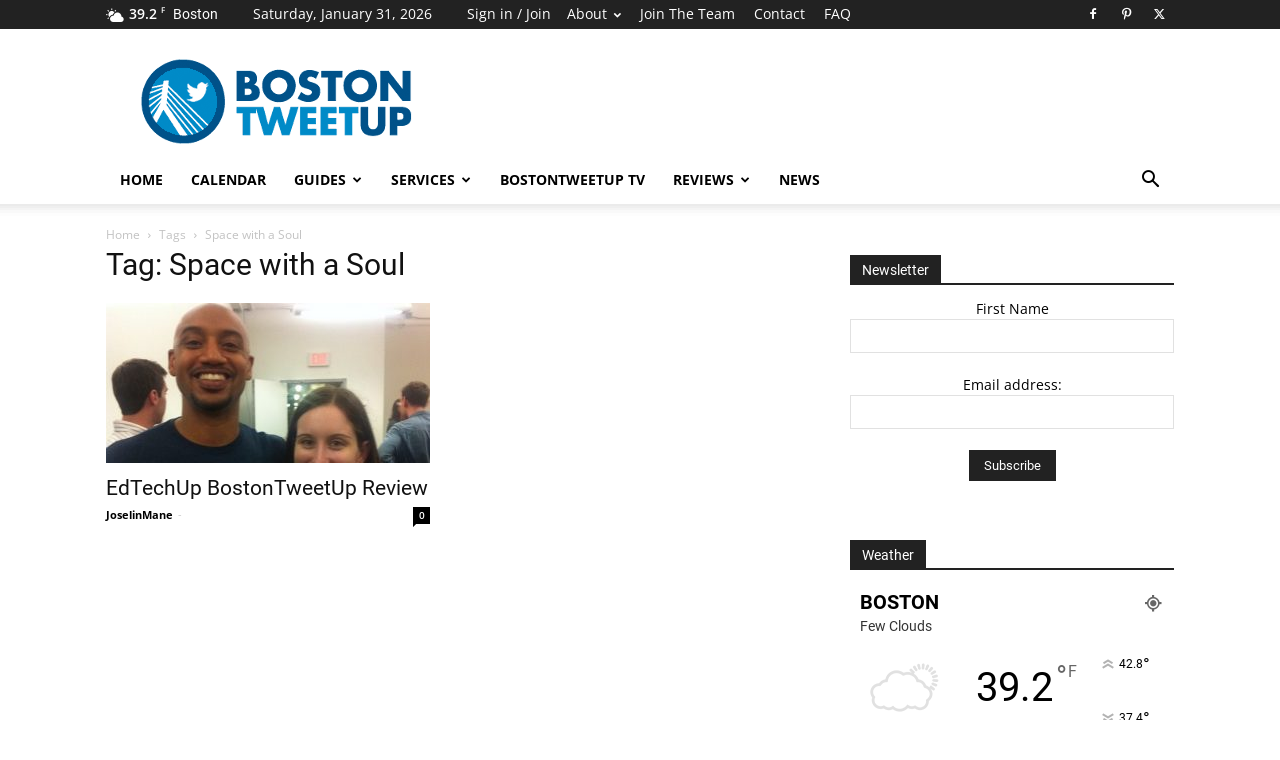

--- FILE ---
content_type: text/html; charset=UTF-8
request_url: https://bostontweetup.com/tag/space-with-a-soul/
body_size: 23323
content:


<!doctype html > 
<html dir="ltr" lang="en-US" prefix="og: https://ogp.me/ns#"> 
<head>
<meta charset="UTF-8" />
<link rel='preload' as='font' id='wpzoom-social-icons-font-academicons-woff2-css' href='https://bostontweetup.com/wp-content/plugins/social-icons-widget-by-wpzoom/assets/font/academicons.woff2?v=1.9.2' type='font/woff2' crossorigin /> 
<link rel='preload' as='font' id='wpzoom-social-icons-font-fontawesome-3-woff2-css' href='https://bostontweetup.com/wp-content/plugins/social-icons-widget-by-wpzoom/assets/font/fontawesome-webfont.woff2?v=4.7.0' type='font/woff2' crossorigin /> 
<link rel='preload' as='font' id='wpzoom-social-icons-font-genericons-woff-css' href='https://bostontweetup.com/wp-content/plugins/social-icons-widget-by-wpzoom/assets/font/Genericons.woff' type='font/woff' crossorigin /> 
<link rel='preload' as='font' id='wpzoom-social-icons-font-socicon-woff2-css' href='https://bostontweetup.com/wp-content/plugins/social-icons-widget-by-wpzoom/assets/font/socicon.woff2?v=4.2.18' type='font/woff2' crossorigin /> 
<link rel="preload" href="https://bostontweetup.com/wp-content/cache/fvm/min/1725821799-css93660506fbe6e69dad9554194a500959e1650d29cd970945434591dd560aa.css" as="style" media="all" /> 
<link rel="preload" href="https://bostontweetup.com/wp-content/cache/fvm/min/1725821799-css3a8580f0f4a33ab8690150137ba73d4396c3bc4ec59ec7d76438f38f32442.css" as="style" media="all" /> 
<link rel="preload" href="https://bostontweetup.com/wp-content/cache/fvm/min/1725821799-csseaeae8b108f659af90dc53124f2c17c9d9ceb66efc825678b7e55ea5d0d5b.css" as="style" media="all" /> 
<link rel="preload" href="https://bostontweetup.com/wp-content/cache/fvm/min/1725821799-css1403cdd2a22bb6cb4022cd33e24da0c703754cf92c5d69d0e511b11de894d.css" as="style" media="all" /> 
<link rel="preload" href="https://bostontweetup.com/wp-content/cache/fvm/min/1725821799-css13707eb16bfe854a1f378b59858f16359950b5aa75c2d3013231542ab531b.css" as="style" media="all" /> 
<link rel="preload" href="https://bostontweetup.com/wp-content/cache/fvm/min/1725821799-csse5e1a7bc33b330b4a059721e410b79463ec9e3063a7a0a5feaf40e9b573fb.css" as="style" media="all" /> 
<link rel="preload" href="https://bostontweetup.com/wp-content/cache/fvm/min/1725821799-cssb69ca5b3050ed4f61b41d34dd5372eef93be79e7ac81ea7a622cc2b3afb4d.css" as="style" media="all" /> 
<link rel="preload" href="https://bostontweetup.com/wp-content/cache/fvm/min/1725821799-cssb9bc10d6586d59aaad5eca93d669f8f5c6d24763ed8e7a7b4b3d108442d5d.css" as="style" media="all" /> 
<link rel="preload" href="https://bostontweetup.com/wp-content/cache/fvm/min/1725821799-css1070b0d4576d1bd2efe045a3296bc55e230cef555f7d4a5882d9a3f2bd27f.css" as="style" media="all" /> 
<link rel="preload" href="https://bostontweetup.com/wp-content/cache/fvm/min/1725821799-css6311cba7a22475c719002842ee8834e10d04aa1a7488cc90517c584ec92cc.css" as="style" media="all" /> 
<link rel="preload" href="https://bostontweetup.com/wp-content/cache/fvm/min/1725821799-css3a1afe04cd4c020010a44a58e0f8a1c9ffb77c1eea25492f48de84db8135e.css" as="style" media="all" /> 
<link rel="preload" href="https://bostontweetup.com/wp-content/cache/fvm/min/1725821799-cssb514b8cfcc7e06f41f8b486aed3c10ba8f99fd25e34306a6224d3bbbf4402.css" as="style" media="all" /> 
<link rel="preload" href="https://bostontweetup.com/wp-content/cache/fvm/min/1725821799-cssbdda5d0dd98b7d64f0d57eb88faf9266f85ddfcf93eed62ed280a8ea4454b.css" as="style" media="all" /> 
<link rel="preload" href="https://bostontweetup.com/wp-content/cache/fvm/min/1725821799-cssb66e75340265b989c5ec401a1dd872a89f2e46db3a241e7a0472ef32f9415.css" as="style" media="all" /> 
<link rel="preload" href="https://bostontweetup.com/wp-content/cache/fvm/min/1725821799-css25ab0fe7f4822f2925dbd9e1521ba472980982723925fffbfcd0b73c1a387.css" as="style" media="all" /> 
<link rel="preload" href="https://bostontweetup.com/wp-content/cache/fvm/min/1725821799-cssda487ecca820899234874c9a2b429b333ee16e241d282f46606f525faaa56.css" as="style" media="all" /> 
<link rel="preload" href="https://bostontweetup.com/wp-content/cache/fvm/min/1725821799-csscbd02589ce3b372919b808d52e374060c96cc9181b0d854015e885878a6dd.css" as="style" media="all" /> 
<link rel="preload" href="https://bostontweetup.com/wp-content/cache/fvm/min/1725821799-cssea298b99d2b10609195f7efaeb0c57087a77bb890177a6e558157fc3bbde6.css" as="style" media="all" />
<script data-cfasync="false">if(navigator.userAgent.match(/MSIE|Internet Explorer/i)||navigator.userAgent.match(/Trident\/7\..*?rv:11/i)){var href=document.location.href;if(!href.match(/[?&]iebrowser/)){if(href.indexOf("?")==-1){if(href.indexOf("#")==-1){document.location.href=href+"?iebrowser=1"}else{document.location.href=href.replace("#","?iebrowser=1#")}}else{if(href.indexOf("#")==-1){document.location.href=href+"&iebrowser=1"}else{document.location.href=href.replace("#","&iebrowser=1#")}}}}</script>
<script data-cfasync="false">class FVMLoader{constructor(e){this.triggerEvents=e,this.eventOptions={passive:!0},this.userEventListener=this.triggerListener.bind(this),this.delayedScripts={normal:[],async:[],defer:[]},this.allJQueries=[]}_addUserInteractionListener(e){this.triggerEvents.forEach(t=>window.addEventListener(t,e.userEventListener,e.eventOptions))}_removeUserInteractionListener(e){this.triggerEvents.forEach(t=>window.removeEventListener(t,e.userEventListener,e.eventOptions))}triggerListener(){this._removeUserInteractionListener(this),"loading"===document.readyState?document.addEventListener("DOMContentLoaded",this._loadEverythingNow.bind(this)):this._loadEverythingNow()}async _loadEverythingNow(){this._runAllDelayedCSS(),this._delayEventListeners(),this._delayJQueryReady(this),this._handleDocumentWrite(),this._registerAllDelayedScripts(),await this._loadScriptsFromList(this.delayedScripts.normal),await this._loadScriptsFromList(this.delayedScripts.defer),await this._loadScriptsFromList(this.delayedScripts.async),await this._triggerDOMContentLoaded(),await this._triggerWindowLoad(),window.dispatchEvent(new Event("wpr-allScriptsLoaded"))}_registerAllDelayedScripts(){document.querySelectorAll("script[type=fvmdelay]").forEach(e=>{e.hasAttribute("src")?e.hasAttribute("async")&&!1!==e.async?this.delayedScripts.async.push(e):e.hasAttribute("defer")&&!1!==e.defer||"module"===e.getAttribute("data-type")?this.delayedScripts.defer.push(e):this.delayedScripts.normal.push(e):this.delayedScripts.normal.push(e)})}_runAllDelayedCSS(){document.querySelectorAll("link[rel=fvmdelay]").forEach(e=>{e.setAttribute("rel","stylesheet")})}async _transformScript(e){return await this._requestAnimFrame(),new Promise(t=>{const n=document.createElement("script");let r;[...e.attributes].forEach(e=>{let t=e.nodeName;"type"!==t&&("data-type"===t&&(t="type",r=e.nodeValue),n.setAttribute(t,e.nodeValue))}),e.hasAttribute("src")?(n.addEventListener("load",t),n.addEventListener("error",t)):(n.text=e.text,t()),e.parentNode.replaceChild(n,e)})}async _loadScriptsFromList(e){const t=e.shift();return t?(await this._transformScript(t),this._loadScriptsFromList(e)):Promise.resolve()}_delayEventListeners(){let e={};function t(t,n){!function(t){function n(n){return e[t].eventsToRewrite.indexOf(n)>=0?"wpr-"+n:n}e[t]||(e[t]={originalFunctions:{add:t.addEventListener,remove:t.removeEventListener},eventsToRewrite:[]},t.addEventListener=function(){arguments[0]=n(arguments[0]),e[t].originalFunctions.add.apply(t,arguments)},t.removeEventListener=function(){arguments[0]=n(arguments[0]),e[t].originalFunctions.remove.apply(t,arguments)})}(t),e[t].eventsToRewrite.push(n)}function n(e,t){let n=e[t];Object.defineProperty(e,t,{get:()=>n||function(){},set(r){e["wpr"+t]=n=r}})}t(document,"DOMContentLoaded"),t(window,"DOMContentLoaded"),t(window,"load"),t(window,"pageshow"),t(document,"readystatechange"),n(document,"onreadystatechange"),n(window,"onload"),n(window,"onpageshow")}_delayJQueryReady(e){let t=window.jQuery;Object.defineProperty(window,"jQuery",{get:()=>t,set(n){if(n&&n.fn&&!e.allJQueries.includes(n)){n.fn.ready=n.fn.init.prototype.ready=function(t){e.domReadyFired?t.bind(document)(n):document.addEventListener("DOMContentLoaded2",()=>t.bind(document)(n))};const t=n.fn.on;n.fn.on=n.fn.init.prototype.on=function(){if(this[0]===window){function e(e){return e.split(" ").map(e=>"load"===e||0===e.indexOf("load.")?"wpr-jquery-load":e).join(" ")}"string"==typeof arguments[0]||arguments[0]instanceof String?arguments[0]=e(arguments[0]):"object"==typeof arguments[0]&&Object.keys(arguments[0]).forEach(t=>{delete Object.assign(arguments[0],{[e(t)]:arguments[0][t]})[t]})}return t.apply(this,arguments),this},e.allJQueries.push(n)}t=n}})}async _triggerDOMContentLoaded(){this.domReadyFired=!0,await this._requestAnimFrame(),document.dispatchEvent(new Event("DOMContentLoaded2")),await this._requestAnimFrame(),window.dispatchEvent(new Event("DOMContentLoaded2")),await this._requestAnimFrame(),document.dispatchEvent(new Event("wpr-readystatechange")),await this._requestAnimFrame(),document.wpronreadystatechange&&document.wpronreadystatechange()}async _triggerWindowLoad(){await this._requestAnimFrame(),window.dispatchEvent(new Event("wpr-load")),await this._requestAnimFrame(),window.wpronload&&window.wpronload(),await this._requestAnimFrame(),this.allJQueries.forEach(e=>e(window).trigger("wpr-jquery-load")),window.dispatchEvent(new Event("wpr-pageshow")),await this._requestAnimFrame(),window.wpronpageshow&&window.wpronpageshow()}_handleDocumentWrite(){const e=new Map;document.write=document.writeln=function(t){const n=document.currentScript,r=document.createRange(),i=n.parentElement;let a=e.get(n);void 0===a&&(a=n.nextSibling,e.set(n,a));const s=document.createDocumentFragment();r.setStart(s,0),s.appendChild(r.createContextualFragment(t)),i.insertBefore(s,a)}}async _requestAnimFrame(){return new Promise(e=>requestAnimationFrame(e))}static run(){const e=new FVMLoader(["keydown","mousemove","touchmove","touchstart","touchend","wheel"]);e._addUserInteractionListener(e)}}FVMLoader.run();</script>
<meta name="viewport" content="width=device-width, initial-scale=1.0">
<meta name="robots" content="max-image-preview:large" />
<link rel="canonical" href="https://bostontweetup.com/tag/space-with-a-soul/" />
<script type="application/ld+json" class="aioseo-schema">
{"@context":"https:\/\/schema.org","@graph":[{"@type":"BreadcrumbList","@id":"https:\/\/bostontweetup.com\/tag\/space-with-a-soul\/#breadcrumblist","itemListElement":[{"@type":"ListItem","@id":"https:\/\/bostontweetup.com\/#listItem","position":1,"name":"Home","item":"https:\/\/bostontweetup.com\/","nextItem":"https:\/\/bostontweetup.com\/tag\/space-with-a-soul\/#listItem"},{"@type":"ListItem","@id":"https:\/\/bostontweetup.com\/tag\/space-with-a-soul\/#listItem","position":2,"name":"Space with a Soul","previousItem":"https:\/\/bostontweetup.com\/#listItem"}]},{"@type":"CollectionPage","@id":"https:\/\/bostontweetup.com\/tag\/space-with-a-soul\/#collectionpage","url":"https:\/\/bostontweetup.com\/tag\/space-with-a-soul\/","name":"Space with a Soul - BostonTweetUp","inLanguage":"en-US","isPartOf":{"@id":"https:\/\/bostontweetup.com\/#website"},"breadcrumb":{"@id":"https:\/\/bostontweetup.com\/tag\/space-with-a-soul\/#breadcrumblist"}},{"@type":"Organization","@id":"https:\/\/bostontweetup.com\/#organization","name":"BostonTweetUp","description":"Central place for Boston area Tweetups, Social Media, Networking, Entrepreneurs, & Technology Events","url":"https:\/\/bostontweetup.com\/"},{"@type":"WebSite","@id":"https:\/\/bostontweetup.com\/#website","url":"https:\/\/bostontweetup.com\/","name":"BostonTweetUp","description":"Central place for Boston area Tweetups, Social Media, Networking, Entrepreneurs, & Technology Events","inLanguage":"en-US","publisher":{"@id":"https:\/\/bostontweetup.com\/#organization"}}]}
</script>
<meta name='OBKey' content='W6eiqaCIYZdsrYiyjMpwew==' />
<link rel="canonical" href="https://bostontweetup.com/tag/space-with-a-soul/" />
<meta property="og:locale" content="en_US" />
<meta property="og:type" content="article" />
<meta property="og:title" content="Space with a Soul - BostonTweetUp" />
<meta property="og:url" content="https://bostontweetup.com/tag/space-with-a-soul/" />
<meta property="og:site_name" content="BostonTweetUp" />
<meta property="og:image" content="https://bostontweetup.com/wp-content/uploads/2012/06/NewsletterBlogImage.png" />
<meta property="og:image:width" content="580" />
<meta property="og:image:height" content="450" />
<meta property="og:image:type" content="image/png" />
<meta name="twitter:card" content="summary_large_image" />
<meta name="twitter:site" content="@BostonTweetUp" />
<script type="application/ld+json" class="yoast-schema-graph">{"@context":"https://schema.org","@graph":[{"@type":"CollectionPage","@id":"https://bostontweetup.com/tag/space-with-a-soul/","url":"https://bostontweetup.com/tag/space-with-a-soul/","name":"Space with a Soul - BostonTweetUp","isPartOf":{"@id":"https://bostontweetup.com/#website"},"primaryImageOfPage":{"@id":"https://bostontweetup.com/tag/space-with-a-soul/#primaryimage"},"image":{"@id":"https://bostontweetup.com/tag/space-with-a-soul/#primaryimage"},"thumbnailUrl":"https://bostontweetup.com/wp-content/uploads/2011/11/JoselinMarissa-e1321888717976.jpg","breadcrumb":{"@id":"https://bostontweetup.com/tag/space-with-a-soul/#breadcrumb"},"inLanguage":"en-US"},{"@type":"ImageObject","inLanguage":"en-US","@id":"https://bostontweetup.com/tag/space-with-a-soul/#primaryimage","url":"https://bostontweetup.com/wp-content/uploads/2011/11/JoselinMarissa-e1321888717976.jpg","contentUrl":"https://bostontweetup.com/wp-content/uploads/2011/11/JoselinMarissa-e1321888717976.jpg","width":475,"height":399},{"@type":"BreadcrumbList","@id":"https://bostontweetup.com/tag/space-with-a-soul/#breadcrumb","itemListElement":[{"@type":"ListItem","position":1,"name":"Home","item":"https://bostontweetup.com/"},{"@type":"ListItem","position":2,"name":"Space with a Soul"}]},{"@type":"WebSite","@id":"https://bostontweetup.com/#website","url":"https://bostontweetup.com/","name":"BostonTweetUp","description":"Central place for Boston area Tweetups, Social Media, Networking, Entrepreneurs, &amp; Technology Events","potentialAction":[{"@type":"SearchAction","target":{"@type":"EntryPoint","urlTemplate":"https://bostontweetup.com/?s={search_term_string}"},"query-input":{"@type":"PropertyValueSpecification","valueRequired":true,"valueName":"search_term_string"}}],"inLanguage":"en-US"}]}</script>
<link rel="alternate" type="application/rss+xml" title="BostonTweetUp &raquo; Feed" href="https://bostontweetup.com/feed/" />
<link rel="alternate" type="application/rss+xml" title="BostonTweetUp &raquo; Comments Feed" href="https://bostontweetup.com/comments/feed/" />
<link rel="alternate" type="application/rss+xml" title="BostonTweetUp &raquo; Space with a Soul Tag Feed" href="https://bostontweetup.com/tag/space-with-a-soul/feed/" />
<script type="application/ld+json">
{
"@context": "https://schema.org",
"@type": "BreadcrumbList",
"itemListElement": [
{
"@type": "ListItem",
"position": 1,
"item": {
"@type": "WebSite",
"@id": "https://bostontweetup.com/",
"name": "Home"
}
},
{
"@type": "ListItem",
"position": 2,
"item": {
"@type": "WebPage",
"@id": "https://bostontweetup.com/tag/space-with-a-soul/",
"name": "Space with a Soul"
}
}    
]
}
</script>
<style media="all">img:is([sizes="auto" i],[sizes^="auto," i]){contain-intrinsic-size:3000px 1500px}</style> 
<link rel="icon" type="image/png" href="https://bostontweetup.com/wp-content/uploads/2016/12/BostonTweetUpLogo16.gif"> 
<script src="//www.googletagmanager.com/gtag/js?id=G-24T5V2HR31"  data-cfasync="false" data-wpfc-render="false" type="text/javascript" async></script>
<script data-cfasync="false" data-wpfc-render="false" type="text/javascript">
var mi_version = '9.0.1';
var mi_track_user = true;
var mi_no_track_reason = '';
var MonsterInsightsDefaultLocations = {"page_location":"https:\/\/bostontweetup.com\/tag\/space-with-a-soul\/"};
if ( typeof MonsterInsightsPrivacyGuardFilter === 'function' ) {
var MonsterInsightsLocations = (typeof MonsterInsightsExcludeQuery === 'object') ? MonsterInsightsPrivacyGuardFilter( MonsterInsightsExcludeQuery ) : MonsterInsightsPrivacyGuardFilter( MonsterInsightsDefaultLocations );
} else {
var MonsterInsightsLocations = (typeof MonsterInsightsExcludeQuery === 'object') ? MonsterInsightsExcludeQuery : MonsterInsightsDefaultLocations;
}
var disableStrs = [
'ga-disable-G-24T5V2HR31',
];
/* Function to detect opted out users */
function __gtagTrackerIsOptedOut() {
for (var index = 0; index < disableStrs.length; index++) {
if (document.cookie.indexOf(disableStrs[index] + '=true') > -1) {
return true;
}
}
return false;
}
/* Disable tracking if the opt-out cookie exists. */
if (__gtagTrackerIsOptedOut()) {
for (var index = 0; index < disableStrs.length; index++) {
window[disableStrs[index]] = true;
}
}
/* Opt-out function */
function __gtagTrackerOptout() {
for (var index = 0; index < disableStrs.length; index++) {
document.cookie = disableStrs[index] + '=true; expires=Thu, 31 Dec 2099 23:59:59 UTC; path=/';
window[disableStrs[index]] = true;
}
}
if ('undefined' === typeof gaOptout) {
function gaOptout() {
__gtagTrackerOptout();
}
}
window.dataLayer = window.dataLayer || [];
window.MonsterInsightsDualTracker = {
helpers: {},
trackers: {},
};
if (mi_track_user) {
function __gtagDataLayer() {
dataLayer.push(arguments);
}
function __gtagTracker(type, name, parameters) {
if (!parameters) {
parameters = {};
}
if (parameters.send_to) {
__gtagDataLayer.apply(null, arguments);
return;
}
if (type === 'event') {
parameters.send_to = monsterinsights_frontend.v4_id;
var hookName = name;
if (typeof parameters['event_category'] !== 'undefined') {
hookName = parameters['event_category'] + ':' + name;
}
if (typeof MonsterInsightsDualTracker.trackers[hookName] !== 'undefined') {
MonsterInsightsDualTracker.trackers[hookName](parameters);
} else {
__gtagDataLayer('event', name, parameters);
}
} else {
__gtagDataLayer.apply(null, arguments);
}
}
__gtagTracker('js', new Date());
__gtagTracker('set', {
'developer_id.dZGIzZG': true,
});
if ( MonsterInsightsLocations.page_location ) {
__gtagTracker('set', MonsterInsightsLocations);
}
__gtagTracker('config', 'G-24T5V2HR31', {"forceSSL":"true"} );
window.gtag = __gtagTracker;										(function () {
/* https://developers.google.com/analytics/devguides/collection/analyticsjs/ */
/* ga and __gaTracker compatibility shim. */
var noopfn = function () {
return null;
};
var newtracker = function () {
return new Tracker();
};
var Tracker = function () {
return null;
};
var p = Tracker.prototype;
p.get = noopfn;
p.set = noopfn;
p.send = function () {
var args = Array.prototype.slice.call(arguments);
args.unshift('send');
__gaTracker.apply(null, args);
};
var __gaTracker = function () {
var len = arguments.length;
if (len === 0) {
return;
}
var f = arguments[len - 1];
if (typeof f !== 'object' || f === null || typeof f.hitCallback !== 'function') {
if ('send' === arguments[0]) {
var hitConverted, hitObject = false, action;
if ('event' === arguments[1]) {
if ('undefined' !== typeof arguments[3]) {
hitObject = {
'eventAction': arguments[3],
'eventCategory': arguments[2],
'eventLabel': arguments[4],
'value': arguments[5] ? arguments[5] : 1,
}
}
}
if ('pageview' === arguments[1]) {
if ('undefined' !== typeof arguments[2]) {
hitObject = {
'eventAction': 'page_view',
'page_path': arguments[2],
}
}
}
if (typeof arguments[2] === 'object') {
hitObject = arguments[2];
}
if (typeof arguments[5] === 'object') {
Object.assign(hitObject, arguments[5]);
}
if ('undefined' !== typeof arguments[1].hitType) {
hitObject = arguments[1];
if ('pageview' === hitObject.hitType) {
hitObject.eventAction = 'page_view';
}
}
if (hitObject) {
action = 'timing' === arguments[1].hitType ? 'timing_complete' : hitObject.eventAction;
hitConverted = mapArgs(hitObject);
__gtagTracker('event', action, hitConverted);
}
}
return;
}
function mapArgs(args) {
var arg, hit = {};
var gaMap = {
'eventCategory': 'event_category',
'eventAction': 'event_action',
'eventLabel': 'event_label',
'eventValue': 'event_value',
'nonInteraction': 'non_interaction',
'timingCategory': 'event_category',
'timingVar': 'name',
'timingValue': 'value',
'timingLabel': 'event_label',
'page': 'page_path',
'location': 'page_location',
'title': 'page_title',
'referrer' : 'page_referrer',
};
for (arg in args) {
if (!(!args.hasOwnProperty(arg) || !gaMap.hasOwnProperty(arg))) {
hit[gaMap[arg]] = args[arg];
} else {
hit[arg] = args[arg];
}
}
return hit;
}
try {
f.hitCallback();
} catch (ex) {
}
};
__gaTracker.create = newtracker;
__gaTracker.getByName = newtracker;
__gaTracker.getAll = function () {
return [];
};
__gaTracker.remove = noopfn;
__gaTracker.loaded = true;
window['__gaTracker'] = __gaTracker;
})();
} else {
console.log("");
(function () {
function __gtagTracker() {
return null;
}
window['__gtagTracker'] = __gtagTracker;
window['gtag'] = __gtagTracker;
})();
}
</script>
<style id='classic-theme-styles-inline-css' type='text/css' media="all">/*! This file is auto-generated */ .wp-block-button__link{color:#fff;background-color:#32373c;border-radius:9999px;box-shadow:none;text-decoration:none;padding:calc(.667em + 2px) calc(1.333em + 2px);font-size:1.125em}.wp-block-file__button{background:#32373c;color:#fff;text-decoration:none}</style> 
<link rel='stylesheet' id='wpzoom-social-icons-block-style-css' href='https://bostontweetup.com/wp-content/cache/fvm/min/1725821799-css93660506fbe6e69dad9554194a500959e1650d29cd970945434591dd560aa.css' type='text/css' media='all' /> 
<link rel='stylesheet' id='mediaelement-css' href='https://bostontweetup.com/wp-content/cache/fvm/min/1725821799-css3a8580f0f4a33ab8690150137ba73d4396c3bc4ec59ec7d76438f38f32442.css' type='text/css' media='all' /> 
<link rel='stylesheet' id='wp-mediaelement-css' href='https://bostontweetup.com/wp-content/cache/fvm/min/1725821799-csseaeae8b108f659af90dc53124f2c17c9d9ceb66efc825678b7e55ea5d0d5b.css' type='text/css' media='all' /> 
<style id='jetpack-sharing-buttons-style-inline-css' type='text/css' media="all">.jetpack-sharing-buttons__services-list{display:flex;flex-direction:row;flex-wrap:wrap;gap:0;list-style-type:none;margin:5px;padding:0}.jetpack-sharing-buttons__services-list.has-small-icon-size{font-size:12px}.jetpack-sharing-buttons__services-list.has-normal-icon-size{font-size:16px}.jetpack-sharing-buttons__services-list.has-large-icon-size{font-size:24px}.jetpack-sharing-buttons__services-list.has-huge-icon-size{font-size:36px}@media print{.jetpack-sharing-buttons__services-list{display:none!important}}.editor-styles-wrapper .wp-block-jetpack-sharing-buttons{gap:0;padding-inline-start:0}ul.jetpack-sharing-buttons__services-list.has-background{padding:1.25em 2.375em}</style> 
<style id='global-styles-inline-css' type='text/css' media="all">:root{--wp--preset--aspect-ratio--square:1;--wp--preset--aspect-ratio--4-3:4/3;--wp--preset--aspect-ratio--3-4:3/4;--wp--preset--aspect-ratio--3-2:3/2;--wp--preset--aspect-ratio--2-3:2/3;--wp--preset--aspect-ratio--16-9:16/9;--wp--preset--aspect-ratio--9-16:9/16;--wp--preset--color--black:#000000;--wp--preset--color--cyan-bluish-gray:#abb8c3;--wp--preset--color--white:#ffffff;--wp--preset--color--pale-pink:#f78da7;--wp--preset--color--vivid-red:#cf2e2e;--wp--preset--color--luminous-vivid-orange:#ff6900;--wp--preset--color--luminous-vivid-amber:#fcb900;--wp--preset--color--light-green-cyan:#7bdcb5;--wp--preset--color--vivid-green-cyan:#00d084;--wp--preset--color--pale-cyan-blue:#8ed1fc;--wp--preset--color--vivid-cyan-blue:#0693e3;--wp--preset--color--vivid-purple:#9b51e0;--wp--preset--gradient--vivid-cyan-blue-to-vivid-purple:linear-gradient(135deg,rgba(6,147,227,1) 0%,rgb(155,81,224) 100%);--wp--preset--gradient--light-green-cyan-to-vivid-green-cyan:linear-gradient(135deg,rgb(122,220,180) 0%,rgb(0,208,130) 100%);--wp--preset--gradient--luminous-vivid-amber-to-luminous-vivid-orange:linear-gradient(135deg,rgba(252,185,0,1) 0%,rgba(255,105,0,1) 100%);--wp--preset--gradient--luminous-vivid-orange-to-vivid-red:linear-gradient(135deg,rgba(255,105,0,1) 0%,rgb(207,46,46) 100%);--wp--preset--gradient--very-light-gray-to-cyan-bluish-gray:linear-gradient(135deg,rgb(238,238,238) 0%,rgb(169,184,195) 100%);--wp--preset--gradient--cool-to-warm-spectrum:linear-gradient(135deg,rgb(74,234,220) 0%,rgb(151,120,209) 20%,rgb(207,42,186) 40%,rgb(238,44,130) 60%,rgb(251,105,98) 80%,rgb(254,248,76) 100%);--wp--preset--gradient--blush-light-purple:linear-gradient(135deg,rgb(255,206,236) 0%,rgb(152,150,240) 100%);--wp--preset--gradient--blush-bordeaux:linear-gradient(135deg,rgb(254,205,165) 0%,rgb(254,45,45) 50%,rgb(107,0,62) 100%);--wp--preset--gradient--luminous-dusk:linear-gradient(135deg,rgb(255,203,112) 0%,rgb(199,81,192) 50%,rgb(65,88,208) 100%);--wp--preset--gradient--pale-ocean:linear-gradient(135deg,rgb(255,245,203) 0%,rgb(182,227,212) 50%,rgb(51,167,181) 100%);--wp--preset--gradient--electric-grass:linear-gradient(135deg,rgb(202,248,128) 0%,rgb(113,206,126) 100%);--wp--preset--gradient--midnight:linear-gradient(135deg,rgb(2,3,129) 0%,rgb(40,116,252) 100%);--wp--preset--font-size--small:11px;--wp--preset--font-size--medium:20px;--wp--preset--font-size--large:32px;--wp--preset--font-size--x-large:42px;--wp--preset--font-size--regular:15px;--wp--preset--font-size--larger:50px;--wp--preset--spacing--20:0.44rem;--wp--preset--spacing--30:0.67rem;--wp--preset--spacing--40:1rem;--wp--preset--spacing--50:1.5rem;--wp--preset--spacing--60:2.25rem;--wp--preset--spacing--70:3.38rem;--wp--preset--spacing--80:5.06rem;--wp--preset--shadow--natural:6px 6px 9px rgba(0, 0, 0, 0.2);--wp--preset--shadow--deep:12px 12px 50px rgba(0, 0, 0, 0.4);--wp--preset--shadow--sharp:6px 6px 0px rgba(0, 0, 0, 0.2);--wp--preset--shadow--outlined:6px 6px 0px -3px rgba(255, 255, 255, 1), 6px 6px rgba(0, 0, 0, 1);--wp--preset--shadow--crisp:6px 6px 0px rgba(0, 0, 0, 1)}:where(.is-layout-flex){gap:.5em}:where(.is-layout-grid){gap:.5em}body .is-layout-flex{display:flex}.is-layout-flex{flex-wrap:wrap;align-items:center}.is-layout-flex>:is(*,div){margin:0}body .is-layout-grid{display:grid}.is-layout-grid>:is(*,div){margin:0}:where(.wp-block-columns.is-layout-flex){gap:2em}:where(.wp-block-columns.is-layout-grid){gap:2em}:where(.wp-block-post-template.is-layout-flex){gap:1.25em}:where(.wp-block-post-template.is-layout-grid){gap:1.25em}.has-black-color{color:var(--wp--preset--color--black)!important}.has-cyan-bluish-gray-color{color:var(--wp--preset--color--cyan-bluish-gray)!important}.has-white-color{color:var(--wp--preset--color--white)!important}.has-pale-pink-color{color:var(--wp--preset--color--pale-pink)!important}.has-vivid-red-color{color:var(--wp--preset--color--vivid-red)!important}.has-luminous-vivid-orange-color{color:var(--wp--preset--color--luminous-vivid-orange)!important}.has-luminous-vivid-amber-color{color:var(--wp--preset--color--luminous-vivid-amber)!important}.has-light-green-cyan-color{color:var(--wp--preset--color--light-green-cyan)!important}.has-vivid-green-cyan-color{color:var(--wp--preset--color--vivid-green-cyan)!important}.has-pale-cyan-blue-color{color:var(--wp--preset--color--pale-cyan-blue)!important}.has-vivid-cyan-blue-color{color:var(--wp--preset--color--vivid-cyan-blue)!important}.has-vivid-purple-color{color:var(--wp--preset--color--vivid-purple)!important}.has-black-background-color{background-color:var(--wp--preset--color--black)!important}.has-cyan-bluish-gray-background-color{background-color:var(--wp--preset--color--cyan-bluish-gray)!important}.has-white-background-color{background-color:var(--wp--preset--color--white)!important}.has-pale-pink-background-color{background-color:var(--wp--preset--color--pale-pink)!important}.has-vivid-red-background-color{background-color:var(--wp--preset--color--vivid-red)!important}.has-luminous-vivid-orange-background-color{background-color:var(--wp--preset--color--luminous-vivid-orange)!important}.has-luminous-vivid-amber-background-color{background-color:var(--wp--preset--color--luminous-vivid-amber)!important}.has-light-green-cyan-background-color{background-color:var(--wp--preset--color--light-green-cyan)!important}.has-vivid-green-cyan-background-color{background-color:var(--wp--preset--color--vivid-green-cyan)!important}.has-pale-cyan-blue-background-color{background-color:var(--wp--preset--color--pale-cyan-blue)!important}.has-vivid-cyan-blue-background-color{background-color:var(--wp--preset--color--vivid-cyan-blue)!important}.has-vivid-purple-background-color{background-color:var(--wp--preset--color--vivid-purple)!important}.has-black-border-color{border-color:var(--wp--preset--color--black)!important}.has-cyan-bluish-gray-border-color{border-color:var(--wp--preset--color--cyan-bluish-gray)!important}.has-white-border-color{border-color:var(--wp--preset--color--white)!important}.has-pale-pink-border-color{border-color:var(--wp--preset--color--pale-pink)!important}.has-vivid-red-border-color{border-color:var(--wp--preset--color--vivid-red)!important}.has-luminous-vivid-orange-border-color{border-color:var(--wp--preset--color--luminous-vivid-orange)!important}.has-luminous-vivid-amber-border-color{border-color:var(--wp--preset--color--luminous-vivid-amber)!important}.has-light-green-cyan-border-color{border-color:var(--wp--preset--color--light-green-cyan)!important}.has-vivid-green-cyan-border-color{border-color:var(--wp--preset--color--vivid-green-cyan)!important}.has-pale-cyan-blue-border-color{border-color:var(--wp--preset--color--pale-cyan-blue)!important}.has-vivid-cyan-blue-border-color{border-color:var(--wp--preset--color--vivid-cyan-blue)!important}.has-vivid-purple-border-color{border-color:var(--wp--preset--color--vivid-purple)!important}.has-vivid-cyan-blue-to-vivid-purple-gradient-background{background:var(--wp--preset--gradient--vivid-cyan-blue-to-vivid-purple)!important}.has-light-green-cyan-to-vivid-green-cyan-gradient-background{background:var(--wp--preset--gradient--light-green-cyan-to-vivid-green-cyan)!important}.has-luminous-vivid-amber-to-luminous-vivid-orange-gradient-background{background:var(--wp--preset--gradient--luminous-vivid-amber-to-luminous-vivid-orange)!important}.has-luminous-vivid-orange-to-vivid-red-gradient-background{background:var(--wp--preset--gradient--luminous-vivid-orange-to-vivid-red)!important}.has-very-light-gray-to-cyan-bluish-gray-gradient-background{background:var(--wp--preset--gradient--very-light-gray-to-cyan-bluish-gray)!important}.has-cool-to-warm-spectrum-gradient-background{background:var(--wp--preset--gradient--cool-to-warm-spectrum)!important}.has-blush-light-purple-gradient-background{background:var(--wp--preset--gradient--blush-light-purple)!important}.has-blush-bordeaux-gradient-background{background:var(--wp--preset--gradient--blush-bordeaux)!important}.has-luminous-dusk-gradient-background{background:var(--wp--preset--gradient--luminous-dusk)!important}.has-pale-ocean-gradient-background{background:var(--wp--preset--gradient--pale-ocean)!important}.has-electric-grass-gradient-background{background:var(--wp--preset--gradient--electric-grass)!important}.has-midnight-gradient-background{background:var(--wp--preset--gradient--midnight)!important}.has-small-font-size{font-size:var(--wp--preset--font-size--small)!important}.has-medium-font-size{font-size:var(--wp--preset--font-size--medium)!important}.has-large-font-size{font-size:var(--wp--preset--font-size--large)!important}.has-x-large-font-size{font-size:var(--wp--preset--font-size--x-large)!important}:where(.wp-block-post-template.is-layout-flex){gap:1.25em}:where(.wp-block-post-template.is-layout-grid){gap:1.25em}:where(.wp-block-columns.is-layout-flex){gap:2em}:where(.wp-block-columns.is-layout-grid){gap:2em}:root :where(.wp-block-pullquote){font-size:1.5em;line-height:1.6}</style> 
<link rel='stylesheet' id='rs-plugin-settings-css' href='https://bostontweetup.com/wp-content/cache/fvm/min/1725821799-css1403cdd2a22bb6cb4022cd33e24da0c703754cf92c5d69d0e511b11de894d.css' type='text/css' media='all' /> 
<style id='rs-plugin-settings-inline-css' type='text/css' media="all">.tp-caption a{color:#ff7302;text-shadow:none;-webkit-transition:all 0.2s ease-out;-moz-transition:all 0.2s ease-out;-o-transition:all 0.2s ease-out;-ms-transition:all 0.2s ease-out}.tp-caption a:hover{color:#ffa902}</style> 
<link rel='stylesheet' id='td-plugin-multi-purpose-css' href='https://bostontweetup.com/wp-content/cache/fvm/min/1725821799-css13707eb16bfe854a1f378b59858f16359950b5aa75c2d3013231542ab531b.css' type='text/css' media='all' /> 
<link rel='stylesheet' id='google-fonts-style-css' href='https://bostontweetup.com/wp-content/cache/fvm/min/1725821799-csse5e1a7bc33b330b4a059721e410b79463ec9e3063a7a0a5feaf40e9b573fb.css' type='text/css' media='all' /> 
<link rel='stylesheet' id='wpzoom-social-icons-socicon-css' href='https://bostontweetup.com/wp-content/cache/fvm/min/1725821799-cssb69ca5b3050ed4f61b41d34dd5372eef93be79e7ac81ea7a622cc2b3afb4d.css' type='text/css' media='all' /> 
<link rel='stylesheet' id='wpzoom-social-icons-genericons-css' href='https://bostontweetup.com/wp-content/cache/fvm/min/1725821799-cssb9bc10d6586d59aaad5eca93d669f8f5c6d24763ed8e7a7b4b3d108442d5d.css' type='text/css' media='all' /> 
<link rel='stylesheet' id='wpzoom-social-icons-academicons-css' href='https://bostontweetup.com/wp-content/cache/fvm/min/1725821799-css1070b0d4576d1bd2efe045a3296bc55e230cef555f7d4a5882d9a3f2bd27f.css' type='text/css' media='all' /> 
<link rel='stylesheet' id='wpzoom-social-icons-font-awesome-3-css' href='https://bostontweetup.com/wp-content/cache/fvm/min/1725821799-css6311cba7a22475c719002842ee8834e10d04aa1a7488cc90517c584ec92cc.css' type='text/css' media='all' /> 
<link rel='stylesheet' id='dashicons-css' href='https://bostontweetup.com/wp-content/cache/fvm/min/1725821799-css3a1afe04cd4c020010a44a58e0f8a1c9ffb77c1eea25492f48de84db8135e.css' type='text/css' media='all' /> 
<link rel='stylesheet' id='wpzoom-social-icons-styles-css' href='https://bostontweetup.com/wp-content/cache/fvm/min/1725821799-cssb514b8cfcc7e06f41f8b486aed3c10ba8f99fd25e34306a6224d3bbbf4402.css' type='text/css' media='all' /> 
<link rel='stylesheet' id='td-theme-css' href='https://bostontweetup.com/wp-content/cache/fvm/min/1725821799-cssbdda5d0dd98b7d64f0d57eb88faf9266f85ddfcf93eed62ed280a8ea4454b.css' type='text/css' media='all' /> 
<style id='td-theme-inline-css' type='text/css' media="all">@media (max-width:767px){.td-header-desktop-wrap{display:none}}@media (min-width:767px){.td-header-mobile-wrap{display:none}}</style> 
<link rel='stylesheet' id='js_composer_front-css' href='https://bostontweetup.com/wp-content/cache/fvm/min/1725821799-cssb66e75340265b989c5ec401a1dd872a89f2e46db3a241e7a0472ef32f9415.css' type='text/css' media='all' /> 
<link rel='stylesheet' id='td-legacy-framework-front-style-css' href='https://bostontweetup.com/wp-content/cache/fvm/min/1725821799-css25ab0fe7f4822f2925dbd9e1521ba472980982723925fffbfcd0b73c1a387.css' type='text/css' media='all' /> 
<link rel='stylesheet' id='td-standard-pack-framework-front-style-css' href='https://bostontweetup.com/wp-content/cache/fvm/min/1725821799-cssda487ecca820899234874c9a2b429b333ee16e241d282f46606f525faaa56.css' type='text/css' media='all' /> 
<link rel='stylesheet' id='tdb_style_cloud_templates_front-css' href='https://bostontweetup.com/wp-content/cache/fvm/min/1725821799-csscbd02589ce3b372919b808d52e374060c96cc9181b0d854015e885878a6dd.css' type='text/css' media='all' /> 
<link rel='stylesheet' id='jetpack_css-css' href='https://bostontweetup.com/wp-content/cache/fvm/min/1725821799-cssea298b99d2b10609195f7efaeb0c57087a77bb890177a6e558157fc3bbde6.css' type='text/css' media='all' /> 
<script type="text/javascript" src="https://bostontweetup.com/wp-content/plugins/google-analytics-for-wordpress/assets/js/frontend-gtag.min.js?ver=9.0.1" id="monsterinsights-frontend-script-js"></script>
<script data-cfasync="false" data-wpfc-render="false" type="text/javascript" id='monsterinsights-frontend-script-js-extra'>/* <![CDATA[ */
var monsterinsights_frontend = {"js_events_tracking":"true","download_extensions":"doc,js,pdf,ppt,zip,xls,docx,pptx,xlsx","inbound_paths":"[]","home_url":"https:\/\/bostontweetup.com","hash_tracking":"false","v4_id":"G-24T5V2HR31"};/* ]]> */
</script>
<script type="text/javascript" src="https://bostontweetup.com/wp-includes/js/jquery/jquery.min.js?ver=3.7.1" id="jquery-core-js"></script>
<script type="text/javascript" src="https://bostontweetup.com/wp-includes/js/jquery/jquery-migrate.min.js?ver=3.4.1" id="jquery-migrate-js"></script>
<script type="text/javascript" src="https://bostontweetup.com/wp-content/plugins/revslider/public/assets/js/jquery.themepunch.tools.min.js?ver=5.4.6.3.1" id="tp-tools-js"></script>
<script type="text/javascript" src="https://bostontweetup.com/wp-content/plugins/revslider/public/assets/js/jquery.themepunch.revolution.min.js?ver=5.4.6.3.1" id="revmin-js"></script>
<style media="all">img#wpstats{display:none}</style> 
<script>
window.tdb_global_vars = {"wpRestUrl":"https:\/\/bostontweetup.com\/wp-json\/","permalinkStructure":"\/%postname%\/"};
window.tdb_p_autoload_vars = {"isAjax":false,"isAdminBarShowing":false};
</script>
<style id="tdb-global-colors" media="all">:root{--accent-color:#fff}</style> 
<script type="text/javascript" id="td-generated-header-js">
var tdBlocksArray = []; //here we store all the items for the current page
// td_block class - each ajax block uses a object of this class for requests
function tdBlock() {
this.id = '';
this.block_type = 1; //block type id (1-234 etc)
this.atts = '';
this.td_column_number = '';
this.td_current_page = 1; //
this.post_count = 0; //from wp
this.found_posts = 0; //from wp
this.max_num_pages = 0; //from wp
this.td_filter_value = ''; //current live filter value
this.is_ajax_running = false;
this.td_user_action = ''; // load more or infinite loader (used by the animation)
this.header_color = '';
this.ajax_pagination_infinite_stop = ''; //show load more at page x
}
// td_js_generator - mini detector
( function () {
var htmlTag = document.getElementsByTagName("html")[0];
if ( navigator.userAgent.indexOf("MSIE 10.0") > -1 ) {
htmlTag.className += ' ie10';
}
if ( !!navigator.userAgent.match(/Trident.*rv\:11\./) ) {
htmlTag.className += ' ie11';
}
if ( navigator.userAgent.indexOf("Edge") > -1 ) {
htmlTag.className += ' ieEdge';
}
if ( /(iPad|iPhone|iPod)/g.test(navigator.userAgent) ) {
htmlTag.className += ' td-md-is-ios';
}
var user_agent = navigator.userAgent.toLowerCase();
if ( user_agent.indexOf("android") > -1 ) {
htmlTag.className += ' td-md-is-android';
}
if ( -1 !== navigator.userAgent.indexOf('Mac OS X')  ) {
htmlTag.className += ' td-md-is-os-x';
}
if ( /chrom(e|ium)/.test(navigator.userAgent.toLowerCase()) ) {
htmlTag.className += ' td-md-is-chrome';
}
if ( -1 !== navigator.userAgent.indexOf('Firefox') ) {
htmlTag.className += ' td-md-is-firefox';
}
if ( -1 !== navigator.userAgent.indexOf('Safari') && -1 === navigator.userAgent.indexOf('Chrome') ) {
htmlTag.className += ' td-md-is-safari';
}
if( -1 !== navigator.userAgent.indexOf('IEMobile') ){
htmlTag.className += ' td-md-is-iemobile';
}
})();
var tdLocalCache = {};
( function () {
"use strict";
tdLocalCache = {
data: {},
remove: function (resource_id) {
delete tdLocalCache.data[resource_id];
},
exist: function (resource_id) {
return tdLocalCache.data.hasOwnProperty(resource_id) && tdLocalCache.data[resource_id] !== null;
},
get: function (resource_id) {
return tdLocalCache.data[resource_id];
},
set: function (resource_id, cachedData) {
tdLocalCache.remove(resource_id);
tdLocalCache.data[resource_id] = cachedData;
}
};
})();
var td_viewport_interval_list=[{"limitBottom":767,"sidebarWidth":228},{"limitBottom":1018,"sidebarWidth":300},{"limitBottom":1140,"sidebarWidth":324}];
var td_animation_stack_effect="type0";
var tds_animation_stack=true;
var td_animation_stack_specific_selectors=".entry-thumb, img, .td-lazy-img";
var td_animation_stack_general_selectors=".td-animation-stack img, .td-animation-stack .entry-thumb, .post img, .td-animation-stack .td-lazy-img";
var tdc_is_installed="yes";
var td_ajax_url="https:\/\/bostontweetup.com\/wp-admin\/admin-ajax.php?td_theme_name=Newspaper&v=12.6.7";
var td_get_template_directory_uri="https:\/\/bostontweetup.com\/wp-content\/plugins\/td-composer\/legacy\/common";
var tds_snap_menu="smart_snap_mobile";
var tds_logo_on_sticky="";
var tds_header_style="";
var td_please_wait="Please wait...";
var td_email_user_pass_incorrect="User or password incorrect!";
var td_email_user_incorrect="Email or username incorrect!";
var td_email_incorrect="Email incorrect!";
var td_user_incorrect="Username incorrect!";
var td_email_user_empty="Email or username empty!";
var td_pass_empty="Pass empty!";
var td_pass_pattern_incorrect="Invalid Pass Pattern!";
var td_retype_pass_incorrect="Retyped Pass incorrect!";
var tds_more_articles_on_post_enable="";
var tds_more_articles_on_post_time_to_wait="";
var tds_more_articles_on_post_pages_distance_from_top=0;
var tds_captcha="";
var tds_theme_color_site_wide="#4db2ec";
var tds_smart_sidebar="";
var tdThemeName="Newspaper";
var tdThemeNameWl="Newspaper";
var td_magnific_popup_translation_tPrev="Previous (Left arrow key)";
var td_magnific_popup_translation_tNext="Next (Right arrow key)";
var td_magnific_popup_translation_tCounter="%curr% of %total%";
var td_magnific_popup_translation_ajax_tError="The content from %url% could not be loaded.";
var td_magnific_popup_translation_image_tError="The image #%curr% could not be loaded.";
var tdBlockNonce="4f8a60687b";
var tdMobileMenu="enabled";
var tdMobileSearch="enabled";
var tdsDateFormat="l, F j, Y";
var tdDateNamesI18n={"month_names":["January","February","March","April","May","June","July","August","September","October","November","December"],"month_names_short":["Jan","Feb","Mar","Apr","May","Jun","Jul","Aug","Sep","Oct","Nov","Dec"],"day_names":["Sunday","Monday","Tuesday","Wednesday","Thursday","Friday","Saturday"],"day_names_short":["Sun","Mon","Tue","Wed","Thu","Fri","Sat"]};
var tdb_modal_confirm="Save";
var tdb_modal_cancel="Cancel";
var tdb_modal_confirm_alt="Yes";
var tdb_modal_cancel_alt="No";
var td_deploy_mode="deploy";
var td_ad_background_click_link="";
var td_ad_background_click_target="";
</script>
<script async src="https://www.googletagmanager.com/gtag/js?id=UA-8665891-1"></script>
<script>
window.dataLayer = window.dataLayer || [];
function gtag(){dataLayer.push(arguments);}
gtag('js', new Date());
gtag('config', 'UA-8665891-1');
</script>
<script type="text/javascript">function setREVStartSize(e){
try{ var i=jQuery(window).width(),t=9999,r=0,n=0,l=0,f=0,s=0,h=0;					
if(e.responsiveLevels&&(jQuery.each(e.responsiveLevels,function(e,f){f>i&&(t=r=f,l=e),i>f&&f>r&&(r=f,n=e)}),t>r&&(l=n)),f=e.gridheight[l]||e.gridheight[0]||e.gridheight,s=e.gridwidth[l]||e.gridwidth[0]||e.gridwidth,h=i/s,h=h>1?1:h,f=Math.round(h*f),"fullscreen"==e.sliderLayout){var u=(e.c.width(),jQuery(window).height());if(void 0!=e.fullScreenOffsetContainer){var c=e.fullScreenOffsetContainer.split(",");if (c) jQuery.each(c,function(e,i){u=jQuery(i).length>0?u-jQuery(i).outerHeight(!0):u}),e.fullScreenOffset.split("%").length>1&&void 0!=e.fullScreenOffset&&e.fullScreenOffset.length>0?u-=jQuery(window).height()*parseInt(e.fullScreenOffset,0)/100:void 0!=e.fullScreenOffset&&e.fullScreenOffset.length>0&&(u-=parseInt(e.fullScreenOffset,0))}f=u}else void 0!=e.minHeight&&f<e.minHeight&&(f=e.minHeight);e.c.closest(".rev_slider_wrapper").css({height:f})					
}catch(d){console.log("Failure at Presize of Slider:"+d)}
};</script>
<style type="text/css" id="wp-custom-css" media="all">.entry-date{display:none}</style> 
<noscript><style type="text/css"> .wpb_animate_when_almost_visible { opacity: 1; }</style></noscript>
<style id="wpforms-css-vars-root" media="all">:root{--wpforms-field-border-radius:3px;--wpforms-field-border-style:solid;--wpforms-field-border-size:1px;--wpforms-field-background-color:#ffffff;--wpforms-field-border-color:rgba( 0, 0, 0, 0.25 );--wpforms-field-border-color-spare:rgba( 0, 0, 0, 0.25 );--wpforms-field-text-color:rgba( 0, 0, 0, 0.7 );--wpforms-field-menu-color:#ffffff;--wpforms-label-color:rgba( 0, 0, 0, 0.85 );--wpforms-label-sublabel-color:rgba( 0, 0, 0, 0.55 );--wpforms-label-error-color:#d63637;--wpforms-button-border-radius:3px;--wpforms-button-border-style:none;--wpforms-button-border-size:1px;--wpforms-button-background-color:#066aab;--wpforms-button-border-color:#066aab;--wpforms-button-text-color:#ffffff;--wpforms-page-break-color:#066aab;--wpforms-background-image:none;--wpforms-background-position:center center;--wpforms-background-repeat:no-repeat;--wpforms-background-size:cover;--wpforms-background-width:100px;--wpforms-background-height:100px;--wpforms-background-color:rgba( 0, 0, 0, 0 );--wpforms-background-url:none;--wpforms-container-padding:0px;--wpforms-container-border-style:none;--wpforms-container-border-width:1px;--wpforms-container-border-color:#000000;--wpforms-container-border-radius:3px;--wpforms-field-size-input-height:43px;--wpforms-field-size-input-spacing:15px;--wpforms-field-size-font-size:16px;--wpforms-field-size-line-height:19px;--wpforms-field-size-padding-h:14px;--wpforms-field-size-checkbox-size:16px;--wpforms-field-size-sublabel-spacing:5px;--wpforms-field-size-icon-size:1;--wpforms-label-size-font-size:16px;--wpforms-label-size-line-height:19px;--wpforms-label-size-sublabel-font-size:14px;--wpforms-label-size-sublabel-line-height:17px;--wpforms-button-size-font-size:17px;--wpforms-button-size-height:41px;--wpforms-button-size-padding-h:15px;--wpforms-button-size-margin-top:10px;--wpforms-container-shadow-size-box-shadow:none}</style>
</head>
<body class="archive tag tag-space-with-a-soul tag-276 wp-theme-Newspaper td-standard-pack global-block-template-1 wpb-js-composer js-comp-ver-5.4.5 vc_responsive td-animation-stack-type0 td-full-layout" itemscope="itemscope" itemtype="https://schema.org/WebPage"> <div class="td-scroll-up" data-style="style1"><i class="td-icon-menu-up"></i></div> <div class="td-menu-background" style="visibility:hidden"></div> <div id="td-mobile-nav" style="visibility:hidden"> <div class="td-mobile-container"> <div class="td-menu-socials-wrap"> <div class="td-menu-socials"> <span class="td-social-icon-wrap"> <a target="_blank" href="https://www.facebook.com/BostonTweetUp/" title="Facebook"> <i class="td-icon-font td-icon-facebook"></i> <span style="display: none">Facebook</span> </a> </span> <span class="td-social-icon-wrap"> <a target="_blank" href="https://www.pinterest.com/bostontweetup/" title="Pinterest"> <i class="td-icon-font td-icon-pinterest"></i> <span style="display: none">Pinterest</span> </a> </span> <span class="td-social-icon-wrap"> <a target="_blank" href="https://twitter.com/BostonTweetUp" title="Twitter"> <i class="td-icon-font td-icon-twitter"></i> <span style="display: none">Twitter</span> </a> </span> </div> <div class="td-mobile-close"> <span><i class="td-icon-close-mobile"></i></span> </div> </div> <div class="td-menu-login-section"> <div class="td-guest-wrap"> <div class="td-menu-login"><a id="login-link-mob">Sign in</a></div> </div> </div> <div class="td-mobile-content"> <div class="menu-main-menu-container"><ul id="menu-main-menu" class="td-mobile-main-menu"><li id="menu-item-2454" class="menu-item menu-item-type-custom menu-item-object-custom menu-item-first menu-item-2454"><a href="https://BostonTweetUp.com">Home</a></li> <li id="menu-item-7134" class="menu-item menu-item-type-post_type menu-item-object-page menu-item-7134"><a href="https://bostontweetup.com/calendar-2/">Calendar</a></li> <li id="menu-item-2693" class="menu-item menu-item-type-post_type menu-item-object-page menu-item-has-children menu-item-2693"><a href="https://bostontweetup.com/guides/">Guides<i class="td-icon-menu-right td-element-after"></i></a> <ul class="sub-menu"> <li id="menu-item-2695" class="menu-item menu-item-type-taxonomy menu-item-object-category menu-item-2695"><a href="https://bostontweetup.com/category/guides/for-networkers/">For Networkers</a></li> <li id="menu-item-2696" class="menu-item menu-item-type-taxonomy menu-item-object-category menu-item-2696"><a href="https://bostontweetup.com/category/guides/for-organizers/">For Organizers</a></li> <li id="menu-item-2697" class="menu-item menu-item-type-taxonomy menu-item-object-category menu-item-2697"><a href="https://bostontweetup.com/category/guides/for-venues/">For Venues</a></li> <li id="menu-item-12178" class="menu-item menu-item-type-taxonomy menu-item-object-category menu-item-12178"><a href="https://bostontweetup.com/category/guides/for-speakers/">For Speakers</a></li> <li id="menu-item-2698" class="menu-item menu-item-type-taxonomy menu-item-object-category menu-item-2698"><a href="https://bostontweetup.com/category/guides/for-sponsors/">For Sponsors</a></li> <li id="menu-item-16377" class="menu-item menu-item-type-taxonomy menu-item-object-category menu-item-16377"><a href="https://bostontweetup.com/category/guides/newsletter/">Newsletter</a></li> </ul> </li> <li id="menu-item-3161" class="menu-item menu-item-type-post_type menu-item-object-page menu-item-has-children menu-item-3161"><a href="https://bostontweetup.com/services/">Services<i class="td-icon-menu-right td-element-after"></i></a> <ul class="sub-menu"> <li id="menu-item-3162" class="menu-item menu-item-type-post_type menu-item-object-page menu-item-3162"><a href="https://bostontweetup.com/services/networkers/">For networkers</a></li> <li id="menu-item-3163" class="menu-item menu-item-type-post_type menu-item-object-page menu-item-3163"><a href="https://bostontweetup.com/services/organizers/">For organizers</a></li> <li id="menu-item-3164" class="menu-item menu-item-type-post_type menu-item-object-page menu-item-3164"><a href="https://bostontweetup.com/services/venues/">For venues</a></li> <li id="menu-item-3165" class="menu-item menu-item-type-post_type menu-item-object-page menu-item-3165"><a href="https://bostontweetup.com/services/sponsors/">For sponsors</a></li> <li id="menu-item-3166" class="menu-item menu-item-type-post_type menu-item-object-page menu-item-3166"><a href="https://bostontweetup.com/services/speaking/">Speaking</a></li> <li id="menu-item-8076" class="menu-item menu-item-type-post_type menu-item-object-page menu-item-8076"><a href="https://bostontweetup.com/testimonials/">Testimonials</a></li> </ul> </li> <li id="menu-item-2456" class="menu-item menu-item-type-taxonomy menu-item-object-category menu-item-2456"><a href="https://bostontweetup.com/category/bostontweetup-tv/">BostonTweetup TV</a></li> <li id="menu-item-2594" class="menu-item menu-item-type-taxonomy menu-item-object-category menu-item-has-children menu-item-2594"><a href="https://bostontweetup.com/category/reviews/">Reviews<i class="td-icon-menu-right td-element-after"></i></a> <ul class="sub-menu"> <li id="menu-item-2595" class="menu-item menu-item-type-taxonomy menu-item-object-category menu-item-2595"><a href="https://bostontweetup.com/category/reviews/events/">Events</a></li> <li id="menu-item-3452" class="menu-item menu-item-type-taxonomy menu-item-object-category menu-item-3452"><a href="https://bostontweetup.com/category/reviews/tech-reviews/">Tech</a></li> <li id="menu-item-3491" class="menu-item menu-item-type-taxonomy menu-item-object-category menu-item-3491"><a href="https://bostontweetup.com/category/reviews/tweetup-spotlight/">TweetUp Spotlight</a></li> </ul> </li> <li id="menu-item-3468" class="menu-item menu-item-type-taxonomy menu-item-object-category menu-item-3468"><a href="https://bostontweetup.com/category/news/">News</a></li> </ul></div> </div> </div> <div id="login-form-mobile" class="td-register-section"> <div id="td-login-mob" class="td-login-animation td-login-hide-mob"> <div class="td-login-close"> <span class="td-back-button"><i class="td-icon-read-down"></i></span> <div class="td-login-title">Sign in</div> <div class="td-mobile-close"> <span><i class="td-icon-close-mobile"></i></span> </div> </div> <form class="td-login-form-wrap" action="#" method="post"> <div class="td-login-panel-title"><span>Welcome!</span>Log into your account</div> <div class="td_display_err"></div> <div class="td-login-inputs"><input class="td-login-input" autocomplete="username" type="text" name="login_email" id="login_email-mob" value="" required><label for="login_email-mob">your username</label></div> <div class="td-login-inputs"><input class="td-login-input" autocomplete="current-password" type="password" name="login_pass" id="login_pass-mob" value="" required><label for="login_pass-mob">your password</label></div> <input type="button" name="login_button" id="login_button-mob" class="td-login-button" value="LOG IN"> <div class="td-login-info-text"> <a href="#" id="forgot-pass-link-mob">Forgot your password?</a> </div> <div class="td-login-register-link"> </div> </form> </div> <div id="td-forgot-pass-mob" class="td-login-animation td-login-hide-mob"> <div class="td-forgot-pass-close"> <a href="#" aria-label="Back" class="td-back-button"><i class="td-icon-read-down"></i></a> <div class="td-login-title">Password recovery</div> </div> <div class="td-login-form-wrap"> <div class="td-login-panel-title">Recover your password</div> <div class="td_display_err"></div> <div class="td-login-inputs"><input class="td-login-input" type="text" name="forgot_email" id="forgot_email-mob" value="" required><label for="forgot_email-mob">your email</label></div> <input type="button" name="forgot_button" id="forgot_button-mob" class="td-login-button" value="Send My Pass"> </div> </div> </div> </div><div class="td-search-background" style="visibility:hidden"></div> <div class="td-search-wrap-mob" style="visibility:hidden"> <div class="td-drop-down-search"> <form method="get" class="td-search-form" action="https://bostontweetup.com/"> <div class="td-search-close"> <span><i class="td-icon-close-mobile"></i></span> </div> <div role="search" class="td-search-input"> <span>Search</span> <input id="td-header-search-mob" type="text" value="" name="s" autocomplete="off" /> </div> </form> <div id="td-aj-search-mob" class="td-ajax-search-flex"></div> </div> </div> <div id="td-outer-wrap" class="td-theme-wrap"> <div class="tdc-header-wrap"> <div class="td-header-wrap td-header-style-1"> <div class="td-header-top-menu-full td-container-wrap"> <div class="td-container td-header-row td-header-top-menu"> <div class="top-bar-style-1"> <div class="td-header-sp-top-menu"> <div class="td-weather-top-widget" id="td_top_weather_uid"> <i class="td-icons few-clouds-d"></i> <div class="td-weather-now" data-block-uid="td_top_weather_uid"> <span class="td-big-degrees">39.2</span> <span class="td-weather-unit">F</span> </div> <div class="td-weather-header"> <div class="td-weather-city">Boston</div> </div> </div> <div class="td_data_time"> <div style="visibility:hidden;"> Saturday, January 31, 2026 </div> </div> <ul class="top-header-menu td_ul_login"><li class="menu-item"><a class="td-login-modal-js menu-item" href="#login-form" data-effect="mpf-td-login-effect">Sign in / Join</a><span class="td-sp-ico-login td_sp_login_ico_style"></span></li></ul><div class="menu-top-container"><ul id="menu-top-menu" class="top-header-menu"><li id="menu-item-2439" class="menu-item menu-item-type-post_type menu-item-object-page menu-item-has-children menu-item-first td-menu-item td-normal-menu menu-item-2439"><a href="https://bostontweetup.com/about/">About</a> <ul class="sub-menu"> <li id="menu-item-2440" class="menu-item menu-item-type-custom menu-item-object-custom td-menu-item td-normal-menu menu-item-2440"><a href="https://bostontweetup.com/about/what-we-do/">What We Do</a></li> <li id="menu-item-2441" class="menu-item menu-item-type-custom menu-item-object-custom td-menu-item td-normal-menu menu-item-2441"><a href="https://bostontweetup.com/lost-jacket-interview-bostontweetup/">History</a></li> <li id="menu-item-2442" class="menu-item menu-item-type-custom menu-item-object-custom td-menu-item td-normal-menu menu-item-2442"><a href="https://bostontweetup.com/about/ourteam/">Our Team</a></li> <li id="menu-item-2443" class="menu-item menu-item-type-custom menu-item-object-custom td-menu-item td-normal-menu menu-item-2443"><a href="https://bostontweetup.com/about/media-coverage/">Media Coverage</a></li> </ul> </li> <li id="menu-item-2445" class="menu-item menu-item-type-custom menu-item-object-custom td-menu-item td-normal-menu menu-item-2445"><a href="https://bostontweetup.com/twinternship/">Join The Team</a></li> <li id="menu-item-2446" class="menu-item menu-item-type-post_type menu-item-object-page td-menu-item td-normal-menu menu-item-2446"><a href="https://bostontweetup.com/contact/">Contact</a></li> <li id="menu-item-2447" class="menu-item menu-item-type-custom menu-item-object-custom td-menu-item td-normal-menu menu-item-2447"><a href="https://bostontweetup.com/faq">FAQ</a></li> </ul></div></div> <div class="td-header-sp-top-widget"> <span class="td-social-icon-wrap"> <a target="_blank" href="https://www.facebook.com/BostonTweetUp/" title="Facebook"> <i class="td-icon-font td-icon-facebook"></i> <span style="display: none">Facebook</span> </a> </span> <span class="td-social-icon-wrap"> <a target="_blank" href="https://www.pinterest.com/bostontweetup/" title="Pinterest"> <i class="td-icon-font td-icon-pinterest"></i> <span style="display: none">Pinterest</span> </a> </span> <span class="td-social-icon-wrap"> <a target="_blank" href="https://twitter.com/BostonTweetUp" title="Twitter"> <i class="td-icon-font td-icon-twitter"></i> <span style="display: none">Twitter</span> </a> </span> </div> </div> <div id="login-form" class="white-popup-block mfp-hide mfp-with-anim td-login-modal-wrap"> <div class="td-login-wrap"> <a href="#" aria-label="Back" class="td-back-button"><i class="td-icon-modal-back"></i></a> <div id="td-login-div" class="td-login-form-div td-display-block"> <div class="td-login-panel-title">Sign in</div> <div class="td-login-panel-descr">Welcome! Log into your account</div> <div class="td_display_err"></div> <form id="loginForm" action="#" method="post"> <div class="td-login-inputs"><input class="td-login-input" autocomplete="username" type="text" name="login_email" id="login_email" value="" required><label for="login_email">your username</label></div> <div class="td-login-inputs"><input class="td-login-input" autocomplete="current-password" type="password" name="login_pass" id="login_pass" value="" required><label for="login_pass">your password</label></div> <input type="button" name="login_button" id="login_button" class="wpb_button btn td-login-button" value="Login"> </form> <div class="td-login-info-text"><a href="#" id="forgot-pass-link">Forgot your password? Get help</a></div> </div> <div id="td-forgot-pass-div" class="td-login-form-div td-display-none"> <div class="td-login-panel-title">Password recovery</div> <div class="td-login-panel-descr">Recover your password</div> <div class="td_display_err"></div> <form id="forgotpassForm" action="#" method="post"> <div class="td-login-inputs"><input class="td-login-input" type="text" name="forgot_email" id="forgot_email" value="" required><label for="forgot_email">your email</label></div> <input type="button" name="forgot_button" id="forgot_button" class="wpb_button btn td-login-button" value="Send My Password"> </form> <div class="td-login-info-text">A password will be e-mailed to you.</div> </div> </div> </div> </div> </div> <div class="td-banner-wrap-full td-logo-wrap-full td-container-wrap"> <div class="td-container td-header-row td-header-header"> <div class="td-header-sp-logo"> <a class="td-main-logo" href="https://bostontweetup.com/"> <img src="https://bostontweetup.com/wp-content/uploads/2016/12/BostonTweetUpBanner.png" alt="" width="272" height="90"/> <span class="td-visual-hidden">BostonTweetUp</span> </a> </div> <div class="td-header-sp-recs"> <div class="td-header-rec-wrap"> 
<script async src="//pagead2.googlesyndication.com/pagead/js/adsbygoogle.js"></script>
<div class="td-g-rec td-g-rec-id-header td-a-rec-no-translate tdi_1 td_block_template_1 td-a-rec-no-translate"> 
<style media="all">.tdi_1.td-a-rec{text-align:center}.tdi_1.td-a-rec:not(.td-a-rec-no-translate){transform:translateZ(0)}.tdi_1 .td-element-style{z-index:-1}.tdi_1.td-a-rec-img{text-align:left}.tdi_1.td-a-rec-img img{margin:0 auto 0 0}@media (max-width:767px){.tdi_1.td-a-rec-img{text-align:center}}</style>
<script type="text/javascript">
var td_screen_width = window.innerWidth;
window.addEventListener("load", function(){            
var placeAdEl = document.getElementById("td-ad-placeholder");
if ( null !== placeAdEl && td_screen_width >= 1140 ) {
/* large monitors */
var adEl = document.createElement("ins");
placeAdEl.replaceWith(adEl);	
adEl.setAttribute("class", "adsbygoogle");
adEl.setAttribute("style", "display:inline-block;width:728px;height:90px");	            		                
adEl.setAttribute("data-ad-client", "ca-pub-5413374493963095");
adEl.setAttribute("data-ad-slot", "");	            
(adsbygoogle = window.adsbygoogle || []).push({});
}
});window.addEventListener("load", function(){            
var placeAdEl = document.getElementById("td-ad-placeholder");
if ( null !== placeAdEl && td_screen_width >= 1019  && td_screen_width < 1140 ) {
/* landscape tablets */
var adEl = document.createElement("ins");
placeAdEl.replaceWith(adEl);	
adEl.setAttribute("class", "adsbygoogle");
adEl.setAttribute("style", "display:inline-block;width:468px;height:60px");	            		                
adEl.setAttribute("data-ad-client", "ca-pub-5413374493963095");
adEl.setAttribute("data-ad-slot", "");	            
(adsbygoogle = window.adsbygoogle || []).push({});
}
});window.addEventListener("load", function(){            
var placeAdEl = document.getElementById("td-ad-placeholder");
if ( null !== placeAdEl && td_screen_width >= 768  && td_screen_width < 1019 ) {
/* portrait tablets */
var adEl = document.createElement("ins");
placeAdEl.replaceWith(adEl);	
adEl.setAttribute("class", "adsbygoogle");
adEl.setAttribute("style", "display:inline-block;width:468px;height:60px");	            		                
adEl.setAttribute("data-ad-client", "ca-pub-5413374493963095");
adEl.setAttribute("data-ad-slot", "");	            
(adsbygoogle = window.adsbygoogle || []).push({});
}
});window.addEventListener("load", function(){            
var placeAdEl = document.getElementById("td-ad-placeholder");
if ( null !== placeAdEl && td_screen_width < 768 ) {
/* Phones */
var adEl = document.createElement("ins");
placeAdEl.replaceWith(adEl);	
adEl.setAttribute("class", "adsbygoogle");
adEl.setAttribute("style", "display:inline-block;width:320px;height:50px");	            		                
adEl.setAttribute("data-ad-client", "ca-pub-5413374493963095");
adEl.setAttribute("data-ad-slot", "");	            
(adsbygoogle = window.adsbygoogle || []).push({});
}
});</script>
<noscript id="td-ad-placeholder"></noscript>
</div> </div> </div> </div> </div> <div class="td-header-menu-wrap-full td-container-wrap"> <div class="td-header-menu-wrap td-header-gradient"> <div class="td-container td-header-row td-header-main-menu"> <div id="td-header-menu" role="navigation"> <div id="td-top-mobile-toggle"><a href="#" role="button" aria-label="Menu"><i class="td-icon-font td-icon-mobile"></i></a></div> <div class="td-main-menu-logo td-logo-in-header"> <a class="td-main-logo" href="https://bostontweetup.com/"> <img src="https://bostontweetup.com/wp-content/uploads/2016/12/BostonTweetUpBanner.png" alt="" width="272" height="90"/> </a> </div> <div class="menu-main-menu-container"><ul id="menu-main-menu-1" class="sf-menu"><li class="menu-item menu-item-type-custom menu-item-object-custom menu-item-first td-menu-item td-normal-menu menu-item-2454"><a href="https://BostonTweetUp.com">Home</a></li> <li class="menu-item menu-item-type-post_type menu-item-object-page td-menu-item td-normal-menu menu-item-7134"><a href="https://bostontweetup.com/calendar-2/">Calendar</a></li> <li class="menu-item menu-item-type-post_type menu-item-object-page menu-item-has-children td-menu-item td-normal-menu menu-item-2693"><a href="https://bostontweetup.com/guides/">Guides</a> <ul class="sub-menu"> <li class="menu-item menu-item-type-taxonomy menu-item-object-category td-menu-item td-normal-menu menu-item-2695"><a href="https://bostontweetup.com/category/guides/for-networkers/">For Networkers</a></li> <li class="menu-item menu-item-type-taxonomy menu-item-object-category td-menu-item td-normal-menu menu-item-2696"><a href="https://bostontweetup.com/category/guides/for-organizers/">For Organizers</a></li> <li class="menu-item menu-item-type-taxonomy menu-item-object-category td-menu-item td-normal-menu menu-item-2697"><a href="https://bostontweetup.com/category/guides/for-venues/">For Venues</a></li> <li class="menu-item menu-item-type-taxonomy menu-item-object-category td-menu-item td-normal-menu menu-item-12178"><a href="https://bostontweetup.com/category/guides/for-speakers/">For Speakers</a></li> <li class="menu-item menu-item-type-taxonomy menu-item-object-category td-menu-item td-normal-menu menu-item-2698"><a href="https://bostontweetup.com/category/guides/for-sponsors/">For Sponsors</a></li> <li class="menu-item menu-item-type-taxonomy menu-item-object-category td-menu-item td-normal-menu menu-item-16377"><a href="https://bostontweetup.com/category/guides/newsletter/">Newsletter</a></li> </ul> </li> <li class="menu-item menu-item-type-post_type menu-item-object-page menu-item-has-children td-menu-item td-normal-menu menu-item-3161"><a href="https://bostontweetup.com/services/">Services</a> <ul class="sub-menu"> <li class="menu-item menu-item-type-post_type menu-item-object-page td-menu-item td-normal-menu menu-item-3162"><a href="https://bostontweetup.com/services/networkers/">For networkers</a></li> <li class="menu-item menu-item-type-post_type menu-item-object-page td-menu-item td-normal-menu menu-item-3163"><a href="https://bostontweetup.com/services/organizers/">For organizers</a></li> <li class="menu-item menu-item-type-post_type menu-item-object-page td-menu-item td-normal-menu menu-item-3164"><a href="https://bostontweetup.com/services/venues/">For venues</a></li> <li class="menu-item menu-item-type-post_type menu-item-object-page td-menu-item td-normal-menu menu-item-3165"><a href="https://bostontweetup.com/services/sponsors/">For sponsors</a></li> <li class="menu-item menu-item-type-post_type menu-item-object-page td-menu-item td-normal-menu menu-item-3166"><a href="https://bostontweetup.com/services/speaking/">Speaking</a></li> <li class="menu-item menu-item-type-post_type menu-item-object-page td-menu-item td-normal-menu menu-item-8076"><a href="https://bostontweetup.com/testimonials/">Testimonials</a></li> </ul> </li> <li class="menu-item menu-item-type-taxonomy menu-item-object-category td-menu-item td-normal-menu menu-item-2456"><a href="https://bostontweetup.com/category/bostontweetup-tv/">BostonTweetup TV</a></li> <li class="menu-item menu-item-type-taxonomy menu-item-object-category menu-item-has-children td-menu-item td-normal-menu menu-item-2594"><a href="https://bostontweetup.com/category/reviews/">Reviews</a> <ul class="sub-menu"> <li class="menu-item menu-item-type-taxonomy menu-item-object-category td-menu-item td-normal-menu menu-item-2595"><a href="https://bostontweetup.com/category/reviews/events/">Events</a></li> <li class="menu-item menu-item-type-taxonomy menu-item-object-category td-menu-item td-normal-menu menu-item-3452"><a href="https://bostontweetup.com/category/reviews/tech-reviews/">Tech</a></li> <li class="menu-item menu-item-type-taxonomy menu-item-object-category td-menu-item td-normal-menu menu-item-3491"><a href="https://bostontweetup.com/category/reviews/tweetup-spotlight/">TweetUp Spotlight</a></li> </ul> </li> <li class="menu-item menu-item-type-taxonomy menu-item-object-category td-menu-item td-normal-menu menu-item-3468"><a href="https://bostontweetup.com/category/news/">News</a></li> </ul></div></div> <div class="header-search-wrap"> <div class="td-search-btns-wrap"> <a id="td-header-search-button" href="#" role="button" aria-label="Search" class="dropdown-toggle" data-toggle="dropdown"><i class="td-icon-search"></i></a> <a id="td-header-search-button-mob" href="#" role="button" aria-label="Search" class="dropdown-toggle" data-toggle="dropdown"><i class="td-icon-search"></i></a> </div> <div class="td-drop-down-search" aria-labelledby="td-header-search-button"> <form method="get" class="td-search-form" action="https://bostontweetup.com/"> <div role="search" class="td-head-form-search-wrap"> <input id="td-header-search" type="text" value="" name="s" autocomplete="off" /><input class="wpb_button wpb_btn-inverse btn" type="submit" id="td-header-search-top" value="Search" /> </div> </form> <div id="td-aj-search"></div> </div> </div> </div> </div> </div> </div> </div> <div class="td-main-content-wrap td-container-wrap"> <div class="td-container"> <div class="td-crumb-container"> <div class="entry-crumbs"><span><a title="" class="entry-crumb" href="https://bostontweetup.com/">Home</a></span> <i class="td-icon-right td-bread-sep td-bred-no-url-last"></i> <span class="td-bred-no-url-last">Tags</span> <i class="td-icon-right td-bread-sep td-bred-no-url-last"></i> <span class="td-bred-no-url-last">Space with a Soul</span></div> </div> <div class="td-pb-row"> <div class="td-pb-span8 td-main-content"> <div class="td-ss-main-content"> <div class="td-page-header"> <h1 class="entry-title td-page-title"> <span>Tag: Space with a Soul</span> </h1> </div> <div class="td-block-row"> <div class="td-block-span6"> <div class="td_module_1 td_module_wrap td-animation-stack"> <div class="td-module-image"> <div class="td-module-thumb"><a href="https://bostontweetup.com/edtechup-bostontweetup-review/" rel="bookmark" class="td-image-wrap" title="EdTechUp BostonTweetUp Review" ><img class="entry-thumb" src="[data-uri]" alt="" title="EdTechUp BostonTweetUp Review" data-type="image_tag" data-img-url="https://bostontweetup.com/wp-content/uploads/2011/11/JoselinMarissa-e1321888717976-324x160.jpg" width="324" height="160" /></a></div> </div> <h3 class="entry-title td-module-title"><a href="https://bostontweetup.com/edtechup-bostontweetup-review/" rel="bookmark" title="EdTechUp BostonTweetUp Review">EdTechUp BostonTweetUp Review</a></h3> <div class="td-module-meta-info"> <span class="td-post-author-name"><a href="https://bostontweetup.com/author/joselinmane/">JoselinMane</a> <span>-</span> </span> <span class="td-post-date"><time class="entry-date updated td-module-date" datetime="2011-11-16T10:33:19-05:00" >Nov 16, 2011</time></span> <span class="td-module-comments"><a href="https://bostontweetup.com/edtechup-bostontweetup-review/#respond">0</a></span> </div> </div> </div> </div> </div> </div> <div class="td-pb-span4 td-main-sidebar"> <div class="td-ss-main-sidebar"> <aside id="mc4wp_form_widget-2" class="td_block_template_1 widget mc4wp_form_widget-2 widget_mc4wp_form_widget"><h4 class="block-title"><span>Newsletter</span></h4>
<script>(function() {
window.mc4wp = window.mc4wp || {
listeners: [],
forms: {
on: function(evt, cb) {
window.mc4wp.listeners.push(
{
event   : evt,
callback: cb
}
);
}
}
}
})();
</script>
<form id="mc4wp-form-1" class="mc4wp-form mc4wp-form-16174" method="post" data-id="16174" data-name="BostonTweetUp Weekly Newsletter Signup" ><div class="mc4wp-form-fields"><center> <p> <label>First Name</label> <input type="text" name="FNAME" required> </p> <p> <label>Email address: </label> <input type="email" name="EMAIL" required /> </p> <p> <input type="submit" value="Subscribe" /> </p> </center> </div><label style="display: none !important;">Leave this field empty if you're human: <input type="text" name="_mc4wp_honeypot" value="" tabindex="-1" autocomplete="off" /></label><input type="hidden" name="_mc4wp_timestamp" value="1769903707" /><input type="hidden" name="_mc4wp_form_id" value="16174" /><input type="hidden" name="_mc4wp_form_element_id" value="mc4wp-form-1" /><div class="mc4wp-response"></div></form></aside><div class="td_block_wrap td_block_weather td_block_widget tdi_2 td-pb-border-top td_block_template_1" data-td-block-uid="tdi_2" > 
<style media="all">.td_block_weather .block-title{margin-bottom:22px}.td_block_weather .td-weather-wrap{position:relative;-webkit-touch-callout:none;-webkit-user-select:none;user-select:none}.td-weather-header{padding-left:10px;font-family:var(--td_default_google_font_2,'Roboto',sans-serif)}.td-weather-city{font-size:20px;font-weight:700;line-height:1;text-transform:uppercase;margin-bottom:7px}.td-weather-condition{font-size:14px;line-height:1;text-transform:capitalize;opacity:.8}.td-location-icon{position:absolute;top:0;right:10px;font-size:22px;opacity:.6;z-index:1}.td-location-icon:hover{cursor:pointer;opacity:.9}.td-weather-temperature{font-family:var(--td_default_google_font_2,'Roboto',sans-serif);padding:3px 0;display:inline-block;width:100%;float:left;text-align:center}.td-weather-temp-wrap{display:inline-block}.td-weather-now{float:left;text-align:center;line-height:1;padding:32px 16px;font-weight:300;width:145px;-webkit-touch-callout:none;-webkit-user-select:none;user-select:none}.td-weather-now .td-big-degrees{font-size:40px}.td-weather-now .td-circle{font-size:30px;position:relative;top:-6px;opacity:.6;line-height:1;vertical-align:top}.td-weather-now .td-weather-unit{font-size:16px;position:relative;top:-4px;font-weight:400;opacity:.6;left:-2px;line-height:1;vertical-align:top}.td-weather-now:hover{cursor:pointer}.td-weather-lo-hi{float:left;text-align:left;width:55px}.td-weather-degrees-wrap{padding:15px 0}.td-weather-degrees-wrap i{position:relative;top:3px;font-size:16px;color:#b3b3b3}.td-weather-degrees-wrap .td-small-degrees{font-size:12px}.td-weather-degrees-wrap .td-circle{font-size:18px;position:relative;right:3px;top:3px}.td-weather-information{font-family:var(--td_default_google_font_2,'Roboto',sans-serif);font-size:12px;position:relative;padding:5px 0;display:inline-block;width:100%;float:left;opacity:.6}.td-weather-information:before{content:'';width:100%;height:2px;position:absolute;top:-2px;left:0;background-color:var(--td_theme_color,#4db2ec);opacity:.2}.td-weather-information i{font-size:16px;position:relative;top:2px}.td-weather-section-1,.td-weather-section-2,.td-weather-section-3{float:left;width:33%}.td-weather-section-1{text-align:right;padding-right:10px}.td-weather-section-2{text-align:center}.td-weather-section-3{text-align:left;padding-left:10px}.td-weather-week{font-family:var(--td_default_google_font_2,'Roboto',sans-serif);padding:15px 8px;width:100%;text-align:center;line-height:1;position:relative;display:inline-block}.td-weather-week:before{content:'';width:100%;height:100%;position:absolute;top:0;left:0;background-color:var(--td_theme_color,#4db2ec);opacity:.07}.td-weather-days{width:20%;float:left;text-align:center;text-transform:uppercase;line-height:1}.td-weather-days .td-day-0,.td-weather-days .td-day-1,.td-weather-days .td-day-2,.td-weather-days .td-day-3,.td-weather-days .td-day-4{margin-bottom:8px;font-size:11px;opacity:.5}.td-weather-days .td-day-degrees{font-size:20px;position:relative;left:4px;line-height:14px;opacity:.7}.td-weather-days .td-circle{position:relative;right:5px}.td-weather-animated-icon{float:left;text-align:right;margin-left:-15px;position:relative}.td-weather-animated-icon span{width:100px;height:100px;display:inline-block;opacity:.4;margin-top:4px}.clear-sky-d{background:url(https://bostontweetup.com/wp-content/plugins/td-composer/legacy/Newspaper/assets/images/sprite/weather/clear-sky-d.png) no-repeat}.clear-sky-n{background:url(https://bostontweetup.com/wp-content/plugins/td-composer/legacy/Newspaper/assets/images/sprite/weather/clear-sky-n.png) no-repeat}.few-clouds-d{background:url(https://bostontweetup.com/wp-content/plugins/td-composer/legacy/Newspaper/assets/images/sprite/weather/few-clouds-d.png) no-repeat}.few-clouds-n{background:url(https://bostontweetup.com/wp-content/plugins/td-composer/legacy/Newspaper/assets/images/sprite/weather/few-clouds-n.png) no-repeat}.scattered-clouds-d{background:url(https://bostontweetup.com/wp-content/plugins/td-composer/legacy/Newspaper/assets/images/sprite/weather/scattered-clouds-d.png) no-repeat}.scattered-clouds-n{background:url(https://bostontweetup.com/wp-content/plugins/td-composer/legacy/Newspaper/assets/images/sprite/weather/scattered-clouds-n.png) no-repeat}.broken-clouds-d{background:url(https://bostontweetup.com/wp-content/plugins/td-composer/legacy/Newspaper/assets/images/sprite/weather/broken-clouds-d.png) no-repeat}.broken-clouds-n{background:url(https://bostontweetup.com/wp-content/plugins/td-composer/legacy/Newspaper/assets/images/sprite/weather/broken-clouds-n.png) no-repeat}.shower-rain-d{background:url(https://bostontweetup.com/wp-content/plugins/td-composer/legacy/Newspaper/assets/images/sprite/weather/shower-rain-d.png) no-repeat}.shower-rain-n{background:url(https://bostontweetup.com/wp-content/plugins/td-composer/legacy/Newspaper/assets/images/sprite/weather/shower-rain-n.png) no-repeat}.rain-d{background:url(https://bostontweetup.com/wp-content/plugins/td-composer/legacy/Newspaper/assets/images/sprite/weather/rain-d.png) no-repeat}.rain-n{background:url(https://bostontweetup.com/wp-content/plugins/td-composer/legacy/Newspaper/assets/images/sprite/weather/rain-n.png) no-repeat}.thunderstorm-d{background:url(https://bostontweetup.com/wp-content/plugins/td-composer/legacy/Newspaper/assets/images/sprite/weather/thunderstorm.png) no-repeat}.thunderstorm-n{background:url(https://bostontweetup.com/wp-content/plugins/td-composer/legacy/Newspaper/assets/images/sprite/weather/thunderstorm.png) no-repeat}.snow-d{background:url(https://bostontweetup.com/wp-content/plugins/td-composer/legacy/Newspaper/assets/images/sprite/weather/snow-d.png) no-repeat}.snow-n{background:url(https://bostontweetup.com/wp-content/plugins/td-composer/legacy/Newspaper/assets/images/sprite/weather/snow-n.png) no-repeat}.mist-d{background:url(https://bostontweetup.com/wp-content/plugins/td-composer/legacy/Newspaper/assets/images/sprite/weather/mist.png) no-repeat}.mist-n{background:url(https://bostontweetup.com/wp-content/plugins/td-composer/legacy/Newspaper/assets/images/sprite/weather/mist.png) no-repeat}.td-weather-set-location{display:none;position:absolute;top:0}.td-weather-set-location .td-location-set-input{height:20px;font-size:20px;font-weight:700;text-transform:uppercase;font-family:var(--td_default_google_font_2,'Roboto',sans-serif);border:0;padding:0 10px}.td-weather-set-location .td-location-set-input:focus~label{top:-20px;font-size:11px;opacity:.5}.td-show-location{display:block!important}.td-show-location label{position:absolute;top:0;left:10px;font-size:13px;opacity:.6;pointer-events:none;-webkit-transition:all 0.2s ease;transition:all 0.2s ease}.td_block_weather .td-column-2,.td_block_weather .td-column-3{text-align:right;height:90px}.td_block_weather .td-column-2 .td-weather-city,.td_block_weather .td-column-3 .td-weather-city{position:absolute;top:0}.td_block_weather .td-column-2 .td-weather-condition,.td_block_weather .td-column-3 .td-weather-condition{position:absolute;bottom:0}.td_block_weather .td-column-2 .td-weather-temperature,.td_block_weather .td-column-3 .td-weather-temperature{text-align:right;width:55%;padding-right:20px}.td_block_weather .td-column-2 .td-weather-temp-wrap,.td_block_weather .td-column-3 .td-weather-temp-wrap{position:relative;top:-3px}.td_block_weather .td-column-2 .td-weather-animated-icon,.td_block_weather .td-column-3 .td-weather-animated-icon{transform:scale(.7);-webkit-transform:scale(.7);margin-right:-15px;top:-5px}.td_block_weather .td-column-2 .td-weather-now,.td_block_weather .td-column-3 .td-weather-now{width:110px;padding:32px 0;margin-right:10px}.td_block_weather .td-column-2 .td-weather-now .td-big-degrees,.td_block_weather .td-column-3 .td-weather-now .td-big-degrees{font-size:32px}.td_block_weather .td-column-2 .td-weather-degrees-wrap,.td_block_weather .td-column-3 .td-weather-degrees-wrap{padding:12px 0}.td_block_weather .td-column-2 .td-weather-animated-icon,.td_block_weather .td-column-3 .td-weather-animated-icon,.td_block_weather .td-column-2 .td-weather-lo-hi,.td_block_weather .td-column-3 .td-weather-lo-hi{width:auto}.td_block_weather .td-column-2 .td-weather-info-wrap,.td_block_weather .td-column-3 .td-weather-info-wrap{width:45%;float:right;padding-left:20px}.td_block_weather .td-column-2 .td-weather-information,.td_block_weather .td-column-3 .td-weather-information{padding:3px 0 10px}.td_block_weather .td-column-2 .td-weather-information:before,.td_block_weather .td-column-3 .td-weather-information:before{top:auto;bottom:-4px}.td_block_weather .td-column-2 .td-weather-week,.td_block_weather .td-column-3 .td-weather-week{padding:20px 0 15px}.td_block_weather .td-column-2 .td-weather-week:before,.td_block_weather .td-column-3 .td-weather-week:before{display:none}.td_block_weather .td-column-3 .td-weather-temp-wrap{margin-right:100px}@media (max-width:1018px){.td-weather-temperature{margin-bottom:-6px;padding:0}}@media (max-width:1018px){.td-weather-now{padding:28px 0;position:relative;left:-10px;width:90px;margin-left:12px}}@media (min-width:768px) and (max-width:1018px){.td-weather-now{margin-left:0}}@media (max-width:767px){.td-weather-now{width:100px}}@media (max-width:1018px){.td-weather-now .td-big-degrees{font-size:32px}}@media (max-width:1018px){.td-weather-degrees-wrap{padding:10px 0}}@media (max-width:1018px){.td-weather-animated-icon{left:0;top:-6px;margin-right:0;margin-left:-22px}}@media (min-width:768px) and (max-width:1018px){.td-weather-animated-icon{transform:scale(.72);-webkit-transform:scale(.72);margin-left:-20px}}@media (max-width:1018px){.td-weather-animated-icon span{margin-top:0}}@media (max-width:1018px){.td_block_weather .td-column-2,.td_block_weather .td-column-3{height:auto;display:inline-block;text-align:left;width:100%}}@media (max-width:1018px){.td_block_weather .td-column-2 .td-weather-city,.td_block_weather .td-column-3 .td-weather-city{position:relative}}@media (max-width:1018px){.td_block_weather .td-column-2 .td-weather-condition,.td_block_weather .td-column-3 .td-weather-condition{position:relative}}@media (max-width:1018px){.td_block_weather .td-column-2 .td-weather-temperature,.td_block_weather .td-column-3 .td-weather-temperature{width:100%;text-align:center;padding:0}}@media (max-width:1018px){.td_block_weather .td-column-2 .td-weather-temp-wrap,.td_block_weather .td-column-3 .td-weather-temp-wrap{top:0}}@media (max-width:1018px){.td_block_weather .td-column-2 .td-weather-animated-icon,.td_block_weather .td-column-3 .td-weather-animated-icon{transform:scale(1);-webkit-transform:scale(1);left:0;top:-5px;margin-right:0;margin-left:-22px}}@media (max-width:1018px){.td_block_weather .td-column-2 .td-weather-now,.td_block_weather .td-column-3 .td-weather-now{padding:30px 0;position:relative;left:-10px;width:100px;margin-right:0}}@media (max-width:1018px){.td_block_weather .td-column-2 .td-weather-info-wrap,.td_block_weather .td-column-3 .td-weather-info-wrap{width:100%;padding-left:0}}@media (max-width:1018px){.td_block_weather .td-column-2 .td-weather-information,.td_block_weather .td-column-3 .td-weather-information{padding:5px 0}}@media (max-width:1018px){.td_block_weather .td-column-2 .td-weather-information:before,.td_block_weather .td-column-3 .td-weather-information:before{bottom:auto;top:-2px}}@media (max-width:1018px){.td_block_weather .td-column-2 .td-weather-week,.td_block_weather .td-column-3 .td-weather-week{padding:15px 0}}@media (max-width:1018px){.td_block_weather .td-column-2 .td-weather-week:before,.td_block_weather .td-column-3 .td-weather-week:before{display:block}}@media (max-width:1018px){.td_block_weather .td-column-3 .td-weather-temp-wrap{margin-right:0}}</style><div class="td-block-title-wrap"><h4 class="block-title td-block-title"><span class="td-pulldown-size">Weather</span></h4></div><div id=tdi_2 class="td-weather-wrap td_block_inner td-column-1"> <div class="td-weather-header"> <div class="td-weather-city">Boston</div> <div class="td-weather-condition">few clouds</div> <i class="td-location-icon td-icons-location" data-block-uid="tdi_2"></i> </div> <div class="td-weather-set-location"> <form class="td-manual-location-form" action="#" data-block-uid="tdi_2"> <input id="tdi_2" class="td-location-set-input" type="text" name="location" value=""> <label>enter location</label> </form> </div> <div class="td-weather-temperature"> <div class="td-weather-temp-wrap"> <div class="td-weather-animated-icon"> <span class="td_animation_sprite-27-100-80-0-0-1 few-clouds-d td-w-today-icon" data-td-block-uid="tdi_2"></span> </div> <div class="td-weather-now" data-block-uid="tdi_2"> <span class="td-big-degrees">39.2</span> <span class="td-circle">&deg;</span> <span class="td-weather-unit">F</span> </div> <div class="td-weather-lo-hi"> <div class="td-weather-degrees-wrap"> <i class="td-up-icon td-icons-arrows-up"></i> <span class="td-small-degrees td-w-high-temp">42.8</span> <span class="td-circle">&deg;</span> </div> <div class="td-weather-degrees-wrap"> <i class="td-down-icon td-icons-arrows-down"></i> <span class="td-small-degrees td-w-low-temp">37.4</span> <span class="td-circle">&deg;</span> </div> </div> </div> </div> <div class="td-weather-info-wrap"> <div class="td-weather-information"> <div class="td-weather-section-1"> <i class="td-icons-drop"></i> <span class="td-weather-parameter td-w-today-humidity">52 %</span> </div> <div class="td-weather-section-2"> <i class="td-icons-wind"></i> <span class="td-weather-parameter td-w-today-wind-speed">3.5mph</span> </div> <div class="td-weather-section-3"> <i class="td-icons-cloud"></i> <span class="td-weather-parameter td-w-today-clouds">20 %</span> </div> </div> <div class="td-weather-week"> <div class="td-weather-days"> <div class="td-day-0">Sat</div> <div class="td-day-degrees"> <span class="td-degrees-0">41</span> <span class="td-circle">&deg;</span> </div> </div> <div class="td-weather-days"> <div class="td-day-1">Sun</div> <div class="td-day-degrees"> <span class="td-degrees-1">55</span> <span class="td-circle">&deg;</span> </div> </div> <div class="td-weather-days"> <div class="td-day-2">Mon</div> <div class="td-day-degrees"> <span class="td-degrees-2">42</span> <span class="td-circle">&deg;</span> </div> </div> <div class="td-weather-days"> <div class="td-day-3">Tue</div> <div class="td-day-degrees"> <span class="td-degrees-3">48</span> <span class="td-circle">&deg;</span> </div> </div> <div class="td-weather-days"> <div class="td-day-4">Wed</div> <div class="td-day-degrees"> <span class="td-degrees-4">53</span> <span class="td-circle">&deg;</span> </div> </div> </div> </div> </div></div><aside id="text-12" class="td_block_template_1 widget text-12 widget_text"><h4 class="block-title"><span>Twitter</span></h4> <div class="textwidget"><a class="twitter-timeline" href="https://twitter.com/BostonTweetUp" data-widget-id="349582954240028673">Tweets by @BostonTweetUp</a> 
<script>!function(d,s,id){var js,fjs=d.getElementsByTagName(s)[0],p=/^http:/.test(d.location)?'http':'https';if(!d.getElementById(id)){js=d.createElement(s);js.id=id;js.src=p+"://platform.twitter.com/widgets.js";fjs.parentNode.insertBefore(js,fjs);}}(document,"script","twitter-wjs");</script>
</div> </aside><aside id="text-8" class="td_block_template_1 widget text-8 widget_text"><h4 class="block-title"><span>As Seen In</span></h4> <div class="textwidget"><div style="text-align: center;color: #505050;font-family: Arial;font-size: 12px;line-height: 150%;"> <a href="https://www.amazon.com/Social-Media-Marketing-All-Dummies/dp/0470584688" style="color: #336699;font-weight: normal;text-decoration: underline;"><img align="none" height="160" src="https://d2q0qd5iz04n9u.cloudfront.net/_ssl/proxy.php/http/gallery.mailchimp.com/ab4208e5f94f5025b6f6de1af/images/SocialMediaMarketingAllInOne.jpg" style="width: 160px;height: 160px;border: 0;line-height: 100%;outline: none;text-decoration: none;display: inline;" width="160" /></a></div> <div style="text-align: center;color: #505050;font-family: Arial;font-size: 12px;line-height: 150%;"> <strong><font size="4">Page 779</font></strong></div> <div style="text-align: center;color: #505050;font-family: Arial;font-size: 12px;line-height: 150%;"> <br /> <strong><font size="4"><a href="http://www.bizjournals.com/boston/blog/bottom_line/2012/05/top-twitter.html" style="color: #336699;font-weight: normal;text-decoration: underline;"><img align="none" height="32" src="https://d2q0qd5iz04n9u.cloudfront.net/_ssl/proxy.php/http/gallery.mailchimp.com/ab4208e5f94f5025b6f6de1af/images/BBJ_logo2.gif" style="width: 160px;height: 32px;border: 0;line-height: 100%;outline: none;text-decoration: none;display: inline;" width="160" /></a></font></strong><br /> <br /> <strong><font size="4"><a href="http://www.boston.com/business/technology/innoeco/2010/03/help_wanted_boston_needs_more.html" style="color: #336699;font-weight: normal;text-decoration: underline;"><img align="none" height="33" src="https://d2q0qd5iz04n9u.cloudfront.net/_ssl/proxy.php/http/gallery.mailchimp.com/ab4208e5f94f5025b6f6de1af/images/boston_com_150.png" style="width: 150px;height: 33px;-moz-border-top-colors: none;-moz-border-right-colors: none;-moz-border-bottom-colors: none;-moz-border-left-colors: none;-moz-border-image: none;line-height: 100%;outline: medium none;text-decoration: none;display: inline;border: 0;" width="150" /></a><br /><br/> <a href="http://www.masshightech.com/stories/2010/04/12/weekly15-Big-names-in-online-networking-also-thrive-face-to-face.html" style="color: #336699;font-weight: normal;text-decoration: underline;"><img align="none" height="106" src="https://d2q0qd5iz04n9u.cloudfront.net/_ssl/proxy.php/http/gallery.mailchimp.com/ab4208e5f94f5025b6f6de1af/images/MassHighTech150.png" style="width: 150px;height: 106px;-moz-border-top-colors: none;-moz-border-right-colors: none;-moz-border-bottom-colors: none;-moz-border-left-colors: none;-moz-border-image: none;line-height: 100%;outline: medium none;text-decoration: none;display: inline;border: 0;" width="150" /></a><br /><br/> <a href="http://blog.mitx.org/Blog/bid/54711/Networking-Interview-with-Joselin-Mane-Justin-Levy" style="color: #336699;font-weight: normal;text-decoration: underline;"><img align="none" height="160" src="https://d2q0qd5iz04n9u.cloudfront.net/_ssl/proxy.php/http/bostontweetup.com/wp-content/uploads/2011/09/MITX1.jpg" style="width: 160px;height: 160px;border: 0;line-height: 100%;outline: none;text-decoration: none;display: inline;" width="160" /></a><br /> <br /> </font></strong></div> </div> </aside> </div> </div> </div> </div> </div> <div class="tdc-footer-wrap"> <div class="td-footer-wrapper td-footer-container td-container-wrap"> <div class="td-container"> <div class="td-pb-row"> <div class="td-pb-span12"> </div> </div> <div class="td-pb-row"> <div class="td-pb-span4"> <div class="td_block_wrap td_block_7 tdi_4 td-pb-border-top td_block_template_1 td-column-1 td_block_padding" data-td-block-uid="tdi_4" >
<script>var block_tdi_4 = new tdBlock();
block_tdi_4.id = "tdi_4";
block_tdi_4.atts = '{"custom_title":"EDITOR PICKS","limit":3,"sort":"featured","block_type":"td_block_7","separator":"","custom_url":"","block_template_id":"","m6_tl":"","post_ids":"","category_id":"","taxonomies":"","category_ids":"","in_all_terms":"","tag_slug":"","autors_id":"","installed_post_types":"","include_cf_posts":"","exclude_cf_posts":"","popular_by_date":"","linked_posts":"","favourite_only":"","offset":"","open_in_new_window":"","show_modified_date":"","time_ago":"","time_ago_add_txt":"ago","time_ago_txt_pos":"","review_source":"","el_class":"","td_ajax_filter_type":"","td_ajax_filter_ids":"","td_filter_default_txt":"All","td_ajax_preloading":"","f_header_font_header":"","f_header_font_title":"Block header","f_header_font_settings":"","f_header_font_family":"","f_header_font_size":"","f_header_font_line_height":"","f_header_font_style":"","f_header_font_weight":"","f_header_font_transform":"","f_header_font_spacing":"","f_header_":"","f_ajax_font_title":"Ajax categories","f_ajax_font_settings":"","f_ajax_font_family":"","f_ajax_font_size":"","f_ajax_font_line_height":"","f_ajax_font_style":"","f_ajax_font_weight":"","f_ajax_font_transform":"","f_ajax_font_spacing":"","f_ajax_":"","f_more_font_title":"Load more button","f_more_font_settings":"","f_more_font_family":"","f_more_font_size":"","f_more_font_line_height":"","f_more_font_style":"","f_more_font_weight":"","f_more_font_transform":"","f_more_font_spacing":"","f_more_":"","m6f_title_font_header":"","m6f_title_font_title":"Article title","m6f_title_font_settings":"","m6f_title_font_family":"","m6f_title_font_size":"","m6f_title_font_line_height":"","m6f_title_font_style":"","m6f_title_font_weight":"","m6f_title_font_transform":"","m6f_title_font_spacing":"","m6f_title_":"","m6f_cat_font_title":"Article category tag","m6f_cat_font_settings":"","m6f_cat_font_family":"","m6f_cat_font_size":"","m6f_cat_font_line_height":"","m6f_cat_font_style":"","m6f_cat_font_weight":"","m6f_cat_font_transform":"","m6f_cat_font_spacing":"","m6f_cat_":"","m6f_meta_font_title":"Article meta info","m6f_meta_font_settings":"","m6f_meta_font_family":"","m6f_meta_font_size":"","m6f_meta_font_line_height":"","m6f_meta_font_style":"","m6f_meta_font_weight":"","m6f_meta_font_transform":"","m6f_meta_font_spacing":"","m6f_meta_":"","ajax_pagination":"","ajax_pagination_next_prev_swipe":"","ajax_pagination_infinite_stop":"","css":"","tdc_css":"","td_column_number":1,"header_color":"","color_preset":"","border_top":"","class":"tdi_4","tdc_css_class":"tdi_4","tdc_css_class_style":"tdi_4_rand_style"}';
block_tdi_4.td_column_number = "1";
block_tdi_4.block_type = "td_block_7";
block_tdi_4.post_count = "1";
block_tdi_4.found_posts = "1";
block_tdi_4.header_color = "";
block_tdi_4.ajax_pagination_infinite_stop = "";
block_tdi_4.max_num_pages = "1";
tdBlocksArray.push(block_tdi_4);
</script>
<div class="td-block-title-wrap"><h4 class="block-title td-block-title"><span class="td-pulldown-size">EDITOR PICKS</span></h4></div><div id=tdi_4 class="td_block_inner"> <div class="td-block-span12"> <div class="td_module_6 td_module_wrap td-animation-stack"> <div class="td-module-thumb"><a href="https://bostontweetup.com/bostontweetup-chronicle/" rel="bookmark" class="td-image-wrap" title="BostonTweetUp on Chronicle" ><img class="entry-thumb" src="[data-uri]" alt="21stCenturyBiz BostonTweetUp" title="BostonTweetUp on Chronicle" data-type="image_tag" data-img-url="https://bostontweetup.com/wp-content/uploads/2015/04/photo300-100x70.jpg" width="100" height="70" /></a></div> <div class="item-details"> <h3 class="entry-title td-module-title"><a href="https://bostontweetup.com/bostontweetup-chronicle/" rel="bookmark" title="BostonTweetUp on Chronicle">BostonTweetUp on Chronicle</a></h3> <div class="td-module-meta-info"> <span class="td-post-date"><time class="entry-date updated td-module-date" datetime="2015-04-02T14:04:55-04:00" >Apr 2, 2015</time></span> </div> </div> </div> </div> </div></div> </div> <div class="td-pb-span4"> <div class="td_block_wrap td_block_7 tdi_5 td-pb-border-top td_block_template_1 td-column-1 td_block_padding" data-td-block-uid="tdi_5" >
<script>var block_tdi_5 = new tdBlock();
block_tdi_5.id = "tdi_5";
block_tdi_5.atts = '{"custom_title":"POPULAR POSTS","limit":3,"sort":"popular","block_type":"td_block_7","separator":"","custom_url":"","block_template_id":"","m6_tl":"","post_ids":"","category_id":"","taxonomies":"","category_ids":"","in_all_terms":"","tag_slug":"","autors_id":"","installed_post_types":"","include_cf_posts":"","exclude_cf_posts":"","popular_by_date":"","linked_posts":"","favourite_only":"","offset":"","open_in_new_window":"","show_modified_date":"","time_ago":"","time_ago_add_txt":"ago","time_ago_txt_pos":"","review_source":"","el_class":"","td_ajax_filter_type":"","td_ajax_filter_ids":"","td_filter_default_txt":"All","td_ajax_preloading":"","f_header_font_header":"","f_header_font_title":"Block header","f_header_font_settings":"","f_header_font_family":"","f_header_font_size":"","f_header_font_line_height":"","f_header_font_style":"","f_header_font_weight":"","f_header_font_transform":"","f_header_font_spacing":"","f_header_":"","f_ajax_font_title":"Ajax categories","f_ajax_font_settings":"","f_ajax_font_family":"","f_ajax_font_size":"","f_ajax_font_line_height":"","f_ajax_font_style":"","f_ajax_font_weight":"","f_ajax_font_transform":"","f_ajax_font_spacing":"","f_ajax_":"","f_more_font_title":"Load more button","f_more_font_settings":"","f_more_font_family":"","f_more_font_size":"","f_more_font_line_height":"","f_more_font_style":"","f_more_font_weight":"","f_more_font_transform":"","f_more_font_spacing":"","f_more_":"","m6f_title_font_header":"","m6f_title_font_title":"Article title","m6f_title_font_settings":"","m6f_title_font_family":"","m6f_title_font_size":"","m6f_title_font_line_height":"","m6f_title_font_style":"","m6f_title_font_weight":"","m6f_title_font_transform":"","m6f_title_font_spacing":"","m6f_title_":"","m6f_cat_font_title":"Article category tag","m6f_cat_font_settings":"","m6f_cat_font_family":"","m6f_cat_font_size":"","m6f_cat_font_line_height":"","m6f_cat_font_style":"","m6f_cat_font_weight":"","m6f_cat_font_transform":"","m6f_cat_font_spacing":"","m6f_cat_":"","m6f_meta_font_title":"Article meta info","m6f_meta_font_settings":"","m6f_meta_font_family":"","m6f_meta_font_size":"","m6f_meta_font_line_height":"","m6f_meta_font_style":"","m6f_meta_font_weight":"","m6f_meta_font_transform":"","m6f_meta_font_spacing":"","m6f_meta_":"","ajax_pagination":"","ajax_pagination_next_prev_swipe":"","ajax_pagination_infinite_stop":"","css":"","tdc_css":"","td_column_number":1,"header_color":"","color_preset":"","border_top":"","class":"tdi_5","tdc_css_class":"tdi_5","tdc_css_class_style":"tdi_5_rand_style"}';
block_tdi_5.td_column_number = "1";
block_tdi_5.block_type = "td_block_7";
block_tdi_5.post_count = "3";
block_tdi_5.found_posts = "626";
block_tdi_5.header_color = "";
block_tdi_5.ajax_pagination_infinite_stop = "";
block_tdi_5.max_num_pages = "209";
tdBlocksArray.push(block_tdi_5);
</script>
<div class="td-block-title-wrap"><h4 class="block-title td-block-title"><span class="td-pulldown-size">POPULAR POSTS</span></h4></div><div id=tdi_5 class="td_block_inner"> <div class="td-block-span12"> <div class="td_module_6 td_module_wrap td-animation-stack"> <div class="td-module-thumb"><a href="https://bostontweetup.com/branding-event-organizers-event/" rel="bookmark" class="td-image-wrap" title="5 Unique Things Organizers Can Do During a Networking Event" ><img class="entry-thumb" src="[data-uri]" alt="" title="5 Unique Things Organizers Can Do During a Networking Event" data-type="image_tag" data-img-url="https://bostontweetup.com/wp-content/uploads/2013/03/8053755059_f54a98aaab_b-100x70.jpg" width="100" height="70" /></a></div> <div class="item-details"> <h3 class="entry-title td-module-title"><a href="https://bostontweetup.com/branding-event-organizers-event/" rel="bookmark" title="5 Unique Things Organizers Can Do During a Networking Event">5 Unique Things Organizers Can Do During a Networking Event</a></h3> <div class="td-module-meta-info"> <span class="td-post-date"><time class="entry-date updated td-module-date" datetime="2013-05-29T08:00:18-04:00" >May 29, 2013</time></span> </div> </div> </div> </div> <div class="td-block-span12"> <div class="td_module_6 td_module_wrap td-animation-stack"> <div class="td-module-thumb"><a href="https://bostontweetup.com/stylechatbos-twitter-chat-tweetup-fashion-show/" rel="bookmark" class="td-image-wrap" title="#StyleChatBos (Twitter Chat / Tweetup / Fashion show)" ><img class="entry-thumb" src="[data-uri]" alt="StyleChatBOS Logo" title="#StyleChatBos (Twitter Chat / Tweetup / Fashion show)" data-type="image_tag" data-img-url="https://bostontweetup.com/wp-content/uploads/2014/06/TagBoard300-100x70.png" width="100" height="70" /></a></div> <div class="item-details"> <h3 class="entry-title td-module-title"><a href="https://bostontweetup.com/stylechatbos-twitter-chat-tweetup-fashion-show/" rel="bookmark" title="#StyleChatBos (Twitter Chat / Tweetup / Fashion show)">#StyleChatBos (Twitter Chat / Tweetup / Fashion show)</a></h3> <div class="td-module-meta-info"> <span class="td-post-date"><time class="entry-date updated td-module-date" datetime="2014-06-04T07:00:25-04:00" >Jun 4, 2014</time></span> </div> </div> </div> </div> <div class="td-block-span12"> <div class="td_module_6 td_module_wrap td-animation-stack"> <div class="td-module-thumb"><a href="https://bostontweetup.com/faq/" rel="bookmark" class="td-image-wrap" title="FAQ" ><img class="entry-thumb" src="[data-uri]"alt="" data-type="image_tag" data-img-url="https://bostontweetup.com/wp-content/plugins/td-standard-pack/Newspaper/assets/images/no-thumb/td_100x70.png" width="100" height="70" /></a></div> <div class="item-details"> <h3 class="entry-title td-module-title"><a href="https://bostontweetup.com/faq/" rel="bookmark" title="FAQ">FAQ</a></h3> <div class="td-module-meta-info"> <span class="td-post-date"><time class="entry-date updated td-module-date" datetime="2009-12-15T21:23:12-05:00" >Dec 15, 2009</time></span> </div> </div> </div> </div> </div></div> </div> <div class="td-pb-span4"> <div class="td_block_wrap td_block_popular_categories tdi_6 widget widget_categories td-pb-border-top td_block_template_1" data-td-block-uid="tdi_6" > 
<style media="all">.td_block_popular_categories{padding-bottom:0}</style><div class="td-block-title-wrap"><h4 class="block-title td-block-title"><span class="td-pulldown-size">POPULAR CATEGORY</span></h4></div><ul class="td-pb-padding-side"><li><a href="https://bostontweetup.com/category/guides/newsletter/"><span class="td-cat-name">Newsletter</span><span class="td-cat-no">273</span></a></li><li><a href="https://bostontweetup.com/category/bostontweetup-tv/"><span class="td-cat-name">BostonTweetup TV</span><span class="td-cat-no">116</span></a></li><li><a href="https://bostontweetup.com/category/reviews/events/"><span class="td-cat-name">Events</span><span class="td-cat-no">74</span></a></li><li><a href="https://bostontweetup.com/category/reviews/"><span class="td-cat-name">Reviews</span><span class="td-cat-no">73</span></a></li><li><a href="https://bostontweetup.com/category/guides/"><span class="td-cat-name">Guides</span><span class="td-cat-no">72</span></a></li><li><a href="https://bostontweetup.com/category/reviews/poll/event-poll-poll/"><span class="td-cat-name">Event Poll</span><span class="td-cat-no">59</span></a></li><li><a href="https://bostontweetup.com/category/guides/for-networkers/"><span class="td-cat-name">For Networkers</span><span class="td-cat-no">25</span></a></li><li><a href="https://bostontweetup.com/category/reviews/tweetup-spotlight/"><span class="td-cat-name">TweetUp Spotlight</span><span class="td-cat-no">16</span></a></li><li><a href="https://bostontweetup.com/category/guides/for-organizers/"><span class="td-cat-name">For Organizers</span><span class="td-cat-no">15</span></a></li></ul></div> </div> </div> </div> <div class="td-footer-bottom-full"> <div class="td-container"> <div class="td-pb-row"> <div class="td-pb-span3"><aside class="footer-logo-wrap"><a href="https://bostontweetup.com/"><img src="https://bostontweetup.com/wp-content/uploads/2016/12/BostonTweetUpBanner.png" alt="" title="" width="272" height="90"/></a></aside></div><div class="td-pb-span5"><aside class="footer-text-wrap"><div class="block-title"><span>ABOUT US</span></div>BostonTweetUp is an event planning & promotional service that also provides a calendar that highlights networking, social media, entrepreneurs events in the Boston area. We are the only event resource in New England that proactively promotes every event listed on our calendar on social media. <br><br> We also attend selective events and promote during and after the event and occasionally review those events to bring more awareness. <br><br> Because of our event planning and promotions expertise we get hired by brands like Cadillac, IDG, Time Warner, etc to organize and/or help plan and promote events for them. <div class="footer-email-wrap">Contact us: <a href="/cdn-cgi/l/email-protection#b3daddd5dcf3d1dcc0c7dcddc7c4d6d6c7c6c39dd0dcde"><span class="__cf_email__" data-cfemail="4c25222a230c2e233f382322383b292938393c622f2321">[email&#160;protected]</span></a></div></aside></div><div class="td-pb-span4"><aside class="footer-social-wrap td-social-style-2"><div class="block-title"><span>FOLLOW US</span></div> <span class="td-social-icon-wrap"> <a target="_blank" href="https://www.facebook.com/BostonTweetUp/" title="Facebook"> <i class="td-icon-font td-icon-facebook"></i> <span style="display: none">Facebook</span> </a> </span> <span class="td-social-icon-wrap"> <a target="_blank" href="https://www.pinterest.com/bostontweetup/" title="Pinterest"> <i class="td-icon-font td-icon-pinterest"></i> <span style="display: none">Pinterest</span> </a> </span> <span class="td-social-icon-wrap"> <a target="_blank" href="https://twitter.com/BostonTweetUp" title="Twitter"> <i class="td-icon-font td-icon-twitter"></i> <span style="display: none">Twitter</span> </a> </span></aside></div> </div> </div> </div> </div> <div class="td-sub-footer-container td-container-wrap"> <div class="td-container"> <div class="td-pb-row"> <div class="td-pb-span td-sub-footer-menu"> </div> <div class="td-pb-span td-sub-footer-copy"> &copy; 2022 All Rights Reserved. A <a title="LITBeL Consulting" href="http://litbel.com/">LITBeL Consulting</a> service </div> </div> </div> </div> </div> </div> 
<script data-cfasync="false" src="/cdn-cgi/scripts/5c5dd728/cloudflare-static/email-decode.min.js"></script><script type="speculationrules">
{"prefetch":[{"source":"document","where":{"and":[{"href_matches":"\/*"},{"not":{"href_matches":["\/wp-*.php","\/wp-admin\/*","\/wp-content\/uploads\/*","\/wp-content\/*","\/wp-content\/plugins\/*","\/wp-content\/themes\/Newspaper\/*","\/*\\?(.+)"]}},{"not":{"selector_matches":"a[rel~=\"nofollow\"]"}},{"not":{"selector_matches":".no-prefetch, .no-prefetch a"}}]},"eagerness":"conservative"}]}
</script>
<script>(function() {function maybePrefixUrlField () {
const value = this.value.trim()
if (value !== '' && value.indexOf('http') !== 0) {
this.value = 'http://' + value
}
}
const urlFields = document.querySelectorAll('.mc4wp-form input[type="url"]')
for (let j = 0; j < urlFields.length; j++) {
urlFields[j].addEventListener('blur', maybePrefixUrlField)
}
})();</script>
<div class="td-container">
<script type="text/javascript" src="//s3.amazonaws.com/downloads.mailchimp.com/js/signup-forms/popup/embed.js" data-dojo-config="usePlainJson: true, isDebug: false"></script>
<script type="text/javascript">require(["mojo/signup-forms/Loader"], function(L) { L.start({"baseUrl":"mc.us1.list-manage.com","uuid":"ab4208e5f94f5025b6f6de1af","lid":"58d445c4b4"}) })</script>
</div>
<script type="text/javascript" id="disqus_count-js-extra">
/* <![CDATA[ */
var countVars = {"disqusShortname":"bostontweetup"};
/* ]]> */
</script>
<script type="text/javascript" src="https://bostontweetup.com/wp-content/plugins/disqus-comment-system/public/js/comment_count.js?ver=3.1.1" id="disqus_count-js"></script>
<script type="text/javascript" src="https://bostontweetup.com/wp-content/plugins/td-composer/legacy/Newspaper/js/tagdiv_theme.min.js?ver=12.6.7" id="td-site-min-js"></script>
<script type="text/javascript" src="https://bostontweetup.com/wp-content/plugins/social-icons-widget-by-wpzoom/assets/js/social-icons-widget-frontend.js?ver=1725724516" id="zoom-social-icons-widget-frontend-js"></script>
<script type="text/javascript" src="https://stats.wp.com/e-202605.js" id="jetpack-stats-js" data-wp-strategy="defer"></script>
<script type="text/javascript" id="jetpack-stats-js-after">
/* <![CDATA[ */
_stq = window._stq || [];
_stq.push([ "view", JSON.parse("{\"v\":\"ext\",\"blog\":\"25702569\",\"post\":\"0\",\"tz\":\"-5\",\"srv\":\"bostontweetup.com\",\"j\":\"1:13.8\"}") ]);
_stq.push([ "clickTrackerInit", "25702569", "0" ]);
/* ]]> */
</script>
<script type="text/javascript" src="https://bostontweetup.com/wp-content/plugins/td-cloud-library/assets/js/js_files_for_front.min.js?ver=b089d95615dd8e22e80845576af6b5b5" id="tdb_js_files_for_front-js"></script>
<script type="text/javascript" defer src="https://bostontweetup.com/wp-content/plugins/mailchimp-for-wp/assets/js/forms.js?ver=4.9.15" id="mc4wp-forms-api-js"></script>
<script type="text/javascript" src="https://bostontweetup.com/wp-content/plugins/td-composer/legacy/Newspaper/js/tdToTop.js?ver=12.6.7" id="tdToTop-js"></script>
<script type="text/javascript" src="https://bostontweetup.com/wp-content/plugins/td-composer/legacy/Newspaper/js/tdLoginMobile.js?ver=12.6.7" id="tdLoginMobile-js"></script>
<script type="text/javascript" src="https://bostontweetup.com/wp-content/plugins/td-composer/legacy/Newspaper/js/tdDatei18n.js?ver=12.6.7" id="tdDatei18n-js"></script>
<script type="text/javascript" src="https://bostontweetup.com/wp-content/plugins/td-composer/legacy/Newspaper/js/tdAnimationSprite.js?ver=12.6.7" id="tdAnimationSprite-js"></script>
<script type="text/javascript" src="https://bostontweetup.com/wp-content/plugins/td-composer/legacy/Newspaper/js/tdWeather.js?ver=12.6.7" id="tdWeather-js"></script>
<script type="text/javascript" src="https://bostontweetup.com/wp-content/plugins/td-composer/legacy/Newspaper/js/tdAjaxSearch.js?ver=12.6.7" id="tdAjaxSearch-js"></script>
<script type="text/javascript" src="https://bostontweetup.com/wp-content/plugins/td-composer/legacy/Newspaper/js/tdLogin.js?ver=12.6.7" id="tdLogin-js"></script>
<script type="text/javascript" src="https://bostontweetup.com/wp-content/plugins/td-composer/legacy/Newspaper/js/tdMenu.js?ver=12.6.7" id="tdMenu-js"></script>
<script type="text/javascript" id="td-generated-footer-js">
jQuery().ready(function () {
tdWeather.addItem({"block_uid":"td_top_weather_uid","location":"boston, ma","api_location":"Boston","api_language":"en","today_icon":"few-clouds-d","today_icon_text":"few clouds","today_temp":[4,39.2],"today_humidity":52,"today_wind_speed":[5.7,3.5],"today_min":[3,37.4],"today_max":[6,42.8],"today_clouds":20,"current_unit":1,"forecast":[{"timestamp":1511020800,"day_temp":[5,41],"day_name":"Sat","owm_day_index":1},{"timestamp":1511107200,"day_temp":[13,55],"day_name":"Sun","owm_day_index":2},{"timestamp":1511193600,"day_temp":[5,42],"day_name":"Mon","owm_day_index":3},{"timestamp":1511280000,"day_temp":[9,48],"day_name":"Tue","owm_day_index":4},{"timestamp":1511366400,"day_temp":[12,53],"day_name":"Wed","owm_day_index":5}],"api_key":"849339ce83cba73963c74b390cba23dd"});
});
jQuery().ready(function () {
tdWeather.addItem({"block_uid":"tdi_2","location":"boston, ma","api_location":"Boston","api_language":"en","today_icon":"few-clouds-d","today_icon_text":"few clouds","today_temp":[4,39.2],"today_humidity":52,"today_wind_speed":[5.7,3.5],"today_min":[3,37.4],"today_max":[6,42.8],"today_clouds":20,"current_unit":1,"forecast":[{"timestamp":1511020800,"day_temp":[5,41],"day_name":"Sat","owm_day_index":1},{"timestamp":1511107200,"day_temp":[13,55],"day_name":"Sun","owm_day_index":2},{"timestamp":1511193600,"day_temp":[5,42],"day_name":"Mon","owm_day_index":3},{"timestamp":1511280000,"day_temp":[9,48],"day_name":"Tue","owm_day_index":4},{"timestamp":1511366400,"day_temp":[12,53],"day_name":"Wed","owm_day_index":5}],"api_key":"849339ce83cba73963c74b390cba23dd"});
});
</script>
<script>var td_res_context_registered_atts=["style_general_weather","style_general_popular_categories"];</script>
<style media="all">.top-header-menu>li>a,.td-weather-top-widget .td-weather-now .td-big-degrees,.td-weather-top-widget .td-weather-header .td-weather-city,.td-header-sp-top-menu .td_data_time{font-size:14px}.top-header-menu>li>a,.td-weather-top-widget .td-weather-now .td-big-degrees,.td-weather-top-widget .td-weather-header .td-weather-city,.td-header-sp-top-menu .td_data_time{font-size:14px}</style> <script defer src="https://static.cloudflareinsights.com/beacon.min.js/vcd15cbe7772f49c399c6a5babf22c1241717689176015" integrity="sha512-ZpsOmlRQV6y907TI0dKBHq9Md29nnaEIPlkf84rnaERnq6zvWvPUqr2ft8M1aS28oN72PdrCzSjY4U6VaAw1EQ==" data-cf-beacon='{"version":"2024.11.0","token":"1604938c47534fc0a66a77e4985e9211","r":1,"server_timing":{"name":{"cfCacheStatus":true,"cfEdge":true,"cfExtPri":true,"cfL4":true,"cfOrigin":true,"cfSpeedBrain":true},"location_startswith":null}}' crossorigin="anonymous"></script>
</body> 
</html>

--- FILE ---
content_type: text/html; charset=utf-8
request_url: https://www.google.com/recaptcha/api2/aframe
body_size: 268
content:
<!DOCTYPE HTML><html><head><meta http-equiv="content-type" content="text/html; charset=UTF-8"></head><body><script nonce="EZWJoGYdGc19HFxajH3KCw">/** Anti-fraud and anti-abuse applications only. See google.com/recaptcha */ try{var clients={'sodar':'https://pagead2.googlesyndication.com/pagead/sodar?'};window.addEventListener("message",function(a){try{if(a.source===window.parent){var b=JSON.parse(a.data);var c=clients[b['id']];if(c){var d=document.createElement('img');d.src=c+b['params']+'&rc='+(localStorage.getItem("rc::a")?sessionStorage.getItem("rc::b"):"");window.document.body.appendChild(d);sessionStorage.setItem("rc::e",parseInt(sessionStorage.getItem("rc::e")||0)+1);localStorage.setItem("rc::h",'1769903711932');}}}catch(b){}});window.parent.postMessage("_grecaptcha_ready", "*");}catch(b){}</script></body></html>